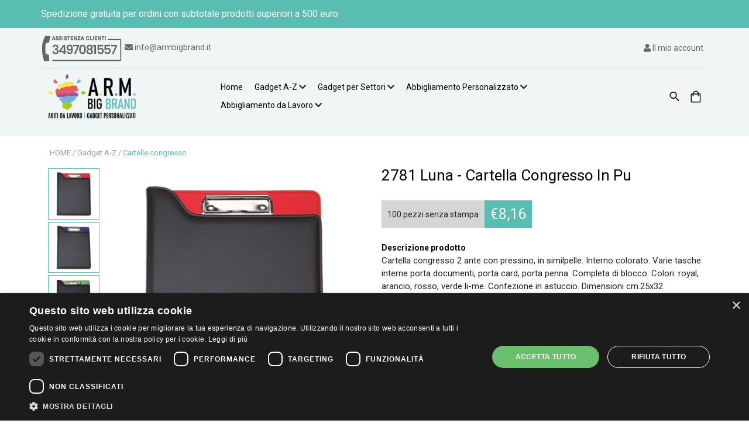

--- FILE ---
content_type: text/html; charset=UTF-8
request_url: https://www.armbigbrand.it/2781-luna-cartella-congresso-in-pu-2781-1
body_size: 33825
content:
<!DOCTYPE html>
<html  lang="it">

<head>
<script defer src="https://umami.interactiveanddesign.com/script.js" data-website-id="d5347205-3214-4a3a-a46b-5b20d16c24e2"></script>
<link rel="apple-touch-icon" sizes="180x180" href="/apple-touch-icon.png">
<link rel="icon" type="image/png" sizes="32x32" href="/favicon-32x32.png">
<link rel="icon" type="image/png" sizes="16x16" href="/favicon-16x16.png">
<link rel="manifest" href="/site.webmanifest">
<link rel="mask-icon" href="/safari-pinned-tab.svg" color="#5bbad5">
<meta name="msapplication-TileColor" content="#da532c">
<meta name="theme-color" content="#ffffff">

  <title>2781 Luna - Cartella Congresso In Pu</title>
  <link rel="canonical" href="https://www.armbigbrand.it/2781-luna-cartella-congresso-in-pu-2781-1" />
    
    
  

  
<meta name="keywords" content="Stampa,Gadget per Settori,Ufficio e Congressi,2781" />
<meta name="description" content="Cartella congresso 2 ante con pressino, in similpelle. Interno colorato. Varie tasche interne porta documenti, porta card, porta penna. Completa di blocco. Colori: royal, arancio, rosso, verde li-me. Confezione in astuccio. Dimensioni cm.25x32 Imballo: 20xcolore" />
<meta name="facebook-domain-verification" content="xgjhdardlddoejc92lv1ckz6wpj2zw" />
<meta property="og:title" content="2781 Luna - Cartella Congresso In Pu">
    <meta property="og:site_name" content="A.R.M. Big Brand">
    <meta property="og:url" content="https://www.armbigbrand.it/2781-luna-cartella-congresso-in-pu-2781-1">
    <meta property="og:description" content="Cartella congresso 2 ante con pressino, in similpelle. Interno colorato. Varie tasche interne porta documenti, porta card, porta penna. Completa di blocco. Colori: royal, arancio, rosso, verde li-me. Confezione in astuccio. Dimensioni cm.25x32 Imballo: 20xcolore">
    <meta property="twitter:title" content="2781 Luna - Cartella Congresso In Pu">
    <meta property="twitter:url" content="https://www.armbigbrand.it/2781-luna-cartella-congresso-in-pu-2781-1">
    <meta property="twitter:description" content="Cartella congresso 2 ante con pressino, in similpelle. Interno colorato. Varie tasche interne porta documenti, porta card, porta penna. Completa di blocco. Colori: royal, arancio, rosso, verde li-me. Confezione in astuccio. Dimensioni cm.25x32 Imballo: 20xcolore">

        <meta property="og:type" content="product">
        

      <meta property="og:image" content="https://www.armbigbrand.it/images/products/big/883/cartella-congresso-in-pu-2781-luna-rosso-1.webp">
    <meta name="twitter:image" content="https://www.armbigbrand.it/images/products/big/883/cartella-congresso-in-pu-2781-luna-rosso-1.webp" />


      <meta charset="UTF-8">
  <link rel="dns-prefetch preconnect" href="https://stats.g.doubleclick.net">
  <link rel="dns-prefetch preconnect" href="https://googleads.g.doubleclick.net">
  <link rel="dns-prefetch preconnect" href="https://www.googletagmanager.com">
  <link rel="dns-prefetch preconnect" href="https://www.google.it">
  <link rel="dns-prefetch preconnect" href="https://www.google.com">
  <link rel="dns-prefetch preconnect" href="https://connect.facebook.net">
  <link rel="dns-prefetch preconnect" href="https://www.googleadservices.com">
  <link rel="dns-prefetch preconnect" href="https://www.facebook.com">
  <link rel="dns-prefetch preconnect" href="https://fonts.googleapis.com">
  
  <link rel="preconnect" href="https://fonts.googleapis.com">
<link rel="preconnect" href="https://fonts.gstatic.com" crossorigin>
<link href="https://fonts.googleapis.com/css2?family=Roboto:wght@100;300;400;700&display=swap" rel="stylesheet">

  <link rel="stylesheet" href="https://www.armbigbrand.it/css/jquery.fancybox.min.css"  media="none" onload="if(media!='all')media='all'"  />

  <link href="https://cdn.jsdelivr.net/npm/bootstrap@5.2.2/dist/css/bootstrap.min.css" rel="stylesheet" integrity="sha384-Zenh87qX5JnK2Jl0vWa8Ck2rdkQ2Bzep5IDxbcnCeuOxjzrPF/et3URy9Bv1WTRi" crossorigin="anonymous">

  <link href="https://use.fontawesome.com/releases/v5.13.0/css/all.css"  rel='stylesheet' type='text/css' />



  


    <link rel="stylesheet" href="https://www.armbigbrand.it/js/OwlCarousel/dist/assets/owl.carousel.min.css" />

    <link rel="stylesheet" href="https://www.armbigbrand.it/css/tiny-slider.css">
<!--[if (lt IE 9)]><script src="https://cdnjs.cloudflare.com/ajax/libs/tiny-slider/2.9.4/min/tiny-slider.helper.ie8.js"></script><![endif]-->

      <link href="https://www.armbigbrand.it/css/style.css?v=1769993144"   rel="stylesheet" type='text/css' />

    <link rel="stylesheet" preload type="text/css" href="https://www.armbigbrand.it/js/tooltipster.bundle.min.css" />
  <link rel="stylesheet" preload type="text/css" href="https://www.armbigbrand.it/css/tooltiperstertheme/tooltipster-sideTip-light.min.css" />
  
  <link href="https://www.armbigbrand.it/css/product_details.css?t=1769993144" rel="stylesheet" type="text/css" />





<style type="text/css">
  a#CybotCookiebotDialogPoweredbyCybot,
  div#CybotCookiebotDialogPoweredByText {
    display: none;
  }

  #CookiebotWidget .CookiebotWidget-body .CookiebotWidget-main-logo {
    display: none; 
  }
</style>


  

<script>
function getCookie(cname) 
{
  let name = cname + "=";
  let ca = document.cookie.split(';');
  for(let i = 0; i < ca.length; i++) {
    let c = ca[i];
    while (c.charAt(0) == ' ') {
      c = c.substring(1);
    }
    if (c.indexOf(name) == 0) {
      return c.substring(name.length, c.length);
    }
  }
  return "";
}

function setCookie(cname, cvalue, exdays) 
{
  const d = new Date();
  d.setTime(d.getTime() + (exdays * 24 * 60 * 60 * 1000));
  let expires = "expires="+d.toUTCString();
  document.cookie = cname + "=" + cvalue + ";" + expires + ";path=/";
}

function set_nl_cookie()
{
    setCookie("nl-form_show",true,9999999);
   
}

function check_cookie_nl_show()
{
    let check = getCookie("nl-form_show");
  

    if(!check)
    {
      $("#newsletter_modal").modal('show');

      set_nl_cookie();
    }

    return check;
}





</script>

<script   src="https://www.armbigbrand.it/js/jquery.js"></script>
<script  id="jq_js"></script>


<script>
  $(function(){

    setTimeout(() => {
      check_cookie_nl_show();
    }, 10000);

  });
</script>

  <script type="text/javascript" src="https://www.armbigbrand.it/js/tooltipster.bundle.min.js"></script>
  

  <!--script src="https://www.armbigbrand.it/js/fancybox/jquery.fancybox.pack.js"></script-->
 
        <script src="https://cdn.jsdelivr.net/gh/fancyapps/fancybox@3.5.7/dist/jquery.fancybox.min.js"></script>
  
      <script src="https://www.armbigbrand.it/js/jqueryui/jquery-ui.min.js"></script>
    <!-- The jQuery UI widget factory, can be omitted if jQuery UI is already included -->
    <script src="https://www.armbigbrand.it/js/fileupload/jquery.ui.widget.js"></script>

    <!-- The Iframe Transport is required for browsers without support for XHR file uploads -->
    <script src="https://www.armbigbrand.it/js/fileupload/jquery.iframe-transport.js"></script>
    <!-- The basic File Upload plugin -->
    <script src="https://www.armbigbrand.it/js/fileupload/jquery.fileupload.js"></script>
  
  <script>
    var BASEURL = 'https://www.armbigbrand.it/';
    var deviceType = /iPad/.test(navigator.userAgent) ? "t" : /Mobile|iP(hone|od)|Android|BlackBerry|IEMobile|Silk/.test(navigator.userAgent) ? "m" : "d";
  </script>


<script type="text/javascript" charset="UTF-8" src="//cdn.cookie-script.com/s/f9dd91d056cb9bf5fee42ce88cfb2ea1.js"></script>


<script src="https://www.armbigbrand.it/js/tiny-slider.js"></script>

<script src="https://cdn.jsdelivr.net/npm/bootstrap@5.2.2/dist/js/bootstrap.bundle.min.js" integrity="sha384-OERcA2EqjJCMA+/3y+gxIOqMEjwtxJY7qPCqsdltbNJuaOe923+mo//f6V8Qbsw3" crossorigin="anonymous"></script>


    <script type="text/javascript">
    
    var t_qty_valide = 'Inserire delle quantità valide.';
    var t_alert_no_qty = 'Inserisci almeno un quantità in taglie e colori';
    var t_alert_min_multiple = 'Le quantità per ogni combinazione di taglia/colore devono essere maggiori di:{cell_multiples} pezzi e scaglioni di: {multiple} pezzi';
    var t_alert_min_multiple2 = 'Il quantitativo minimo di acquisto è {minimum} pezzi di cui {multiple} pz. minimo per taglie e colore';
    var t_area_di_stampa = 'Area di stampa';

    var current_module = 'product_details';
    var current_slug = '2781-luna-cartella-congresso-in-pu-2781-1';

    var lang_urls = {"it":{"slug":"2781-luna-cartella-congresso-in-pu-2781-1","url":"https:\/\/www.armbigbrand.it\/2781-luna-cartella-congresso-in-pu-2781-1"}};

    var current_currency_sym = '€';
    var current_currency_ex = 1;
    var current_currency_iso = 'EUR';

  var site_currs = {"EUR":{"id":1,"name":"Euro","key_name":"EUR","symbol":"\u20ac","exchange_rate":"1.0000","_default":1,"pos":0}};
   
      </script>

<script src="https://www.armbigbrand.it/js/main-min.js?v=5"></script>
  <meta name="viewport" content="width=device-width, initial-scale=1" />


  <script type="text/javascript">
(function() {
    window.sib = {
        equeue: [],
        client_key: "jsf5gf0njmls5fzbc1nl2rux"
    };
    /* OPTIONAL: email for identify request*/
    // window.sib.email_id = 'example@domain.com';
    window.sendinblue = {};
    for (var j = ['track', 'identify', 'trackLink', 'page'], i = 0; i < j.length; i++) {
    (function(k) {
        window.sendinblue[k] = function() {
            var arg = Array.prototype.slice.call(arguments);
            (window.sib[k] || function() {
                    var t = {};
                    t[k] = arg;
                    window.sib.equeue.push(t);
                })(arg[0], arg[1], arg[2], arg[3]);
            };
        })(j[i]);
    }
    var n = document.createElement("script"),
        i = document.getElementsByTagName("script")[0];
    n.type = "text/javascript", n.id = "sendinblue-js", n.async = !0, n.src = "https://sibautomation.com/sa.js?key=" + window.sib.client_key, i.parentNode.insertBefore(n, i), window.sendinblue.page();
})();
</script>


<!-- Google tag (gtag.js) -->
<script async src="https://www.googletagmanager.com/gtag/js?id=G-QTK3D987YH"></script>
<script>
  window.dataLayer = window.dataLayer || [];
  function gtag(){dataLayer.push(arguments);}
  gtag('js', new Date());

  gtag('config', 'G-QTK3D987YH');
</script>

<!-- Google Tag Manager -->
<script>(function(w,d,s,l,i){w[l]=w[l]||[];w[l].push({'gtm.start':
new Date().getTime(),event:'gtm.js'});var f=d.getElementsByTagName(s)[0],
j=d.createElement(s),dl=l!='dataLayer'?'&l='+l:'';j.async=true;j.src=
'https://www.googletagmanager.com/gtm.js?id='+i+dl;f.parentNode.insertBefore(j,f);
})(window,document,'script','dataLayer','GTM-WR9RSXM5');</script>
<!-- End Google Tag Manager -->

  <!-- Meta Pixel Code -->
  <script>
        ! function(f, b, e, v, n, t, s) {
            if (f.fbq) return;
            n = f.fbq = function() {
                n.callMethod ?
                    n.callMethod.apply(n, arguments) : n.queue.push(arguments)
            };
            if (!f._fbq) f._fbq = n;
            n.push = n;
            n.loaded = !0;
            n.version = '2.0';
            n.queue = [];
            t = b.createElement(e);
            t.async = !0;
            t.src = v;
            s = b.getElementsByTagName(e)[0];
            s.parentNode.insertBefore(t, s)
        }(window, document, 'script',
            'https://connect.facebook.net/en_US/fbevents.js');
        fbq('init', '3709041069308355');
        fbq('track', 'PageView');
    </script>
    <noscript><img height="1" width="1" style="display:none" src="https://www.facebook.com/tr?id=3709041069308355&ev=PageView&noscript=1" /></noscript>

</head>

<body id="product_details" class=" deskver log_" >

<!-- Google Tag Manager (noscript) -->
<noscript>
  <iframe src="https://www.googletagmanager.com/ns.html?id=GTM-WR9RSXM5" height="0" width="0" style="display:none;visibility:hidden"></iframe>
</noscript>
<!-- End Google Tag Manager (noscript) -->



    <header>
  <style>.VIpgJd-ZVi9od-l4eHX-hSRGPd
,iframe.skiptranslate
,#goog-gt-
{ display: none !important;} body{ top: 0 !important;} #google_translate_element
{ height: 28px; overflow: hidden; margin-top: 0px; width: 135px; display: inline-block; text-align: right; cursor: pointer;} .goog-te-combo
{ margin: 4px 0; border: none; border-radius: 5px; font-size: 13px; padding: 3px; outline: none;} @media (max-width:640px){ #google_translate_element { margin-bottom: 0px; font-size: 16px; width: 152px;} .goog-te-combo { font-size: 16px;}}
</style>







<script type="text/javascript">
function googleTranslateElementInit() {
new google.translate.TranslateElement({pageLanguage: 'it', includedLanguages : 'it,en'}, 'google_translate_element');
}
</script>

<script type="text/javascript" src="//translate.google.com/translate_a/element.js?cb=googleTranslateElementInit"></script>




<div class="top-bar text-center bg--primary">
  <div class="container d-block d-md-flex justify-content-between align-items-center px-0">
    <div>
    Spedizione gratuita per ordini con subtotale prodotti superiori a 500 euro
    </div>
    <div id="google_translate_element"></div>
  </div>
</div>
<div class="container top-sign-in">
  <div class="row align-items-center">
    <div class="col-md-6 top-info">
      <a href="tel:+393497081557"> <img src="https://www.armbigbrand.it/img/assistenza.png" alt="Assistenza"></a>

      
      <a class="mail-link" href="/cdn-cgi/l/email-protection#7910171f1639180b141b101e1b0b18171d57100d"><i class="fas fa-envelope"></i> <span class="__cf_email__" data-cfemail="3e575058517e5f4c535c57595c4c5f505a10574a">[email&#160;protected]</span></a>
    </div>
    <div class="col-md-6 text-end top-info">
      <a class="user-link  me-0 me-md-2" href="https://www.armbigbrand.it/login" class="text-primary">
        <i class="fas fa-user"></i>
        Il mio account
      </a>
              <!--a href="https://www.armbigbrand.it/ordini">Ordini in corso</a-->
      
    </div>
  </div>
</div>

<div class="container container-top">
  <div id="page-top" class="row align-items-center py-2">
    <div class="col-12 col-md-3 text-center text-md-start">
      <a id="site_logo" href="https://www.armbigbrand.it/" title="">
        <picture>
          <img width="150" height="75" alt="Abiti da lavoro | Gadget Personalizzati" class="img-fluid" src="https://www.armbigbrand.it/img/logo.png?v=2" />
        </picture>
      </a>
    </div>

    <div class="col-12 col-md-7">
     


  
    


<nav class="navbar position-static  navbar-expand-lg">
  <div  class="w-100"  id="navbarSupportedContent">
      <div class="nav d-flex  h-100 align-items-center main-nav-menu">
      <div class="nav-item text-center home-nav-item mega-menu-item d-none d-sm-block">
        <a href="https://www.armbigbrand.it/">
          Home
        </a>
      </div>

<div class=" dropdown position-static">
  <div class="nav-item text-center home-nav-item mega-menu-item " >
      <a class="menu-item" href="https://www.armbigbrand.it/gadget-a-z">Gadget A-Z</a>
      
        <i class="fas fa-chevron-down "></i>
          </div>
<div class="sub-cat dropdown-menu" >
  <div class="inner-sub-cat container ">
    <div class="row">
  <div class="sub-cat-item col-md-3 ">
      <a  class="sub-cat-link" href="https://www.armbigbrand.it/accendini-personalizzati">Accendini personalizzati</a>

      </div>

  <div class="sub-cat-item col-md-3 ">
      <a  class="sub-cat-link" href="https://www.armbigbrand.it/accessori-viaggio-personalizzati">Accessori da viaggio personalizzati</a>

      </div>

  <div class="sub-cat-item col-md-3 ">
      <a  class="sub-cat-link" href="https://www.armbigbrand.it/accessori-vino-cocktail-personalizzati">Accessori per vino e cocktail personalizzati</a>

      </div>

  <div class="sub-cat-item col-md-3 ">
      <a  class="sub-cat-link" href="https://www.armbigbrand.it/agende">Agende</a>

      </div>

  <div class="sub-cat-item col-md-3 ">
      <a  class="sub-cat-link" href="https://www.armbigbrand.it/antistress">Antistress</a>

      </div>

  <div class="sub-cat-item col-md-3 ">
      <a  class="sub-cat-link" href="https://www.armbigbrand.it/apribottiglie-personalizzati">Apribottiglie personalizzati</a>

      </div>

  <div class="sub-cat-item col-md-3 ">
      <a  class="sub-cat-link" href="https://www.armbigbrand.it/asciugamani-accappatoi-personalizzati">Asciugamani e accappatoi personalizzati</a>

      </div>

  <div class="sub-cat-item col-md-3 ">
      <a  class="sub-cat-link" href="https://www.armbigbrand.it/attrezzatura-lavoro">Attrezzatura da lavoro</a>

      </div>

  <div class="sub-cat-item col-md-3 ">
      <a  class="sub-cat-link" href="https://www.armbigbrand.it/balsamo-labbra-personalizzato">Balsami labbra personalizzati</a>

      </div>

  <div class="sub-cat-item col-md-3 ">
      <a  class="sub-cat-link" href="https://www.armbigbrand.it/bicchieri-personalizzati">Bicchieri Personalizzati</a>

      </div>

  <div class="sub-cat-item col-md-3 ">
      <a  class="sub-cat-link" href="https://www.armbigbrand.it/block-notes-e-quaderni">Block notes e Quaderni</a>

      </div>

  <div class="sub-cat-item col-md-3 ">
      <a  class="sub-cat-link" href="https://www.armbigbrand.it/borracce-personalizzate">Borracce Personalizzate</a>

      </div>

  <div class="sub-cat-item col-md-3 ">
      <a  class="sub-cat-link" href="https://www.armbigbrand.it/borsa-frigo-personalizzata">Borsa frigo personalizzata</a>

      </div>

  <div class="sub-cat-item col-md-3 ">
      <a  class="sub-cat-link" href="https://www.armbigbrand.it/borsoni-personalizzati">Borsoni personalizzati</a>

      </div>

  <div class="sub-cat-item col-md-3 ">
      <a  class="sub-cat-link" href="https://www.armbigbrand.it/borse-mare-personalizzate">Borse mare personalizzate</a>

      </div>

  <div class="sub-cat-item col-md-3 ">
      <a  class="sub-cat-link" href="https://www.armbigbrand.it/borse-valigie-personalizzate">Borse e valigie personalizzate</a>

      </div>

  <div class="sub-cat-item col-md-3 ">
      <a  class="sub-cat-link" href="https://www.armbigbrand.it/borse-portadocumenti">Borse portadocumenti</a>

      </div>

  <div class="sub-cat-item col-md-3 ">
      <a  class="sub-cat-link" href="https://www.armbigbrand.it/bracciali">Bracciali</a>

      </div>

  <div class="sub-cat-item col-md-3 ">
      <a  class="sub-cat-link" href="https://www.armbigbrand.it/braccialetti-personalizzati">Braccialetti personalizzati</a>

      </div>

  <div class="sub-cat-item col-md-3 ">
      <a  class="sub-cat-link" href="https://www.armbigbrand.it/buste-portadocumenti">Buste portadocumenti</a>

      </div>

  <div class="sub-cat-item col-md-3 ">
      <a  class="sub-cat-link" href="https://www.armbigbrand.it/calamite">Calamite</a>

      </div>

  <div class="sub-cat-item col-md-3 ">
      <a  class="sub-cat-link" href="https://www.armbigbrand.it/calcolatrici">Calcolatrici</a>

      </div>

  <div class="sub-cat-item col-md-3 ">
      <a  class="sub-cat-link" href="https://www.armbigbrand.it/calendari-personalizzati">Calendari</a>

      </div>

  <div class="sub-cat-item col-md-3 ">
      <a  class="sub-cat-link" href="https://www.armbigbrand.it/modellini-camion-personalizzati">Camion espositivo personalizzato</a>

      </div>

  <div class="sub-cat-item col-md-3 ">
      <a  class="sub-cat-link" href="https://www.armbigbrand.it/candele-incensi">Candele e Incensi</a>

      </div>

  <div class="sub-cat-item col-md-3 ">
      <a  class="sub-cat-link" href="https://www.armbigbrand.it/cappelli-personalizzati">Cappelli personalizzati</a>

      </div>

  <div class="sub-cat-item col-md-3 ">
      <a  class="sub-cat-link" href="https://www.armbigbrand.it/caramelle">Caramelle</a>

      </div>

  <div class="sub-cat-item col-md-3 ">
      <a  class="sub-cat-link" href="https://www.armbigbrand.it/caricatori-auto-personalizzati">Caricatori auto personalizzati</a>

      </div>

  <div class="sub-cat-item col-md-3 ">
      <a  class="sub-cat-link" href="https://www.armbigbrand.it/caricatori-wireless">Caricatori wireless</a>

      </div>

  <div class="sub-cat-item col-md-3 ">
      <a  class="sub-cat-link" href="https://www.armbigbrand.it/cartelle-congresso-personalizzate">Cartelle congresso</a>

      </div>

  <div class="sub-cat-item col-md-3 ">
      <a  class="sub-cat-link" href="https://www.armbigbrand.it/cavetti-usb">Cavetti usb</a>

      </div>

  <div class="sub-cat-item col-md-3 ">
      <a  class="sub-cat-link" href="https://www.armbigbrand.it/cinture">Cinture</a>

      </div>

  <div class="sub-cat-item col-md-3 ">
      <a  class="sub-cat-link" href="https://www.armbigbrand.it/ciondoli-auto">Ciondoli Auto</a>

      </div>

  <div class="sub-cat-item col-md-3 ">
      <a  class="sub-cat-link" href="https://www.armbigbrand.it/coltelli-multiuso">Coltelli multiuso</a>

      </div>

  <div class="sub-cat-item col-md-3 ">
      <a  class="sub-cat-link" href="https://www.armbigbrand.it/confezioni">Confezioni</a>

      </div>

  <div class="sub-cat-item col-md-3 ">
      <a  class="sub-cat-link" href="https://www.armbigbrand.it/coperte-personalizzate">Coperte personalizzate</a>

      </div>

  <div class="sub-cat-item col-md-3 ">
      <a  class="sub-cat-link" href="https://www.armbigbrand.it/coprivolante">Coprivolante</a>

      </div>

  <div class="sub-cat-item col-md-3 ">
      <a  class="sub-cat-link" href="https://www.armbigbrand.it/costumi-personalizzati">Costumi personalizzati</a>

      </div>

  <div class="sub-cat-item col-md-3 ">
      <a  class="sub-cat-link" href="https://www.armbigbrand.it/cuffie-e-auricolari">Cuffie e Auricolari</a>

      </div>

  <div class="sub-cat-item col-md-3 ">
      <a  class="sub-cat-link" href="https://www.armbigbrand.it/elastici-allenamento-personalizzati">Elastici fitness personalizzati</a>

      </div>

  <div class="sub-cat-item col-md-3 ">
      <a  class="sub-cat-link" href="https://www.armbigbrand.it/evidenziatori-personalizzati">Evidenziatori</a>

      </div>

  <div class="sub-cat-item col-md-3 ">
      <a  class="sub-cat-link" href="https://www.armbigbrand.it/etilometro">Etilometro</a>

      </div>

  <div class="sub-cat-item col-md-3 ">
      <a  class="sub-cat-link" href="https://www.armbigbrand.it/flaconi-cosmesi">Flaconi cosmesi</a>

      </div>

  <div class="sub-cat-item col-md-3 ">
      <a  class="sub-cat-link" href="https://www.armbigbrand.it/ganci-portaborsa">Ganci portaborsa</a>

      </div>

  <div class="sub-cat-item col-md-3 ">
      <a  class="sub-cat-link" href="https://www.armbigbrand.it/giochi-bambini">Giochi bambini</a>

      </div>

  <div class="sub-cat-item col-md-3 ">
      <a  class="sub-cat-link" href="https://www.armbigbrand.it/giochi-da-colorare">Giochi da colorare</a>

      </div>

  <div class="sub-cat-item col-md-3 ">
      <a  class="sub-cat-link" href="https://www.armbigbrand.it/giochi-da-tavolo">Giochi da tavolo</a>

      </div>

  <div class="sub-cat-item col-md-3 ">
      <a  class="sub-cat-link" href="https://www.armbigbrand.it/giochi-e-gonfiabili-personalizzati">Gonfiabili e giochi estivi personalizzati</a>

      </div>

  <div class="sub-cat-item col-md-3 ">
      <a  class="sub-cat-link" href="https://www.armbigbrand.it/guanti-personalizzati">Guanti personalizzati</a>

      </div>

  <div class="sub-cat-item col-md-3 ">
      <a  class="sub-cat-link" href="https://www.armbigbrand.it/hub-usb">Hub usb</a>

      </div>

  <div class="sub-cat-item col-md-3 ">
      <a  class="sub-cat-link" href="https://www.armbigbrand.it/infradito-personalizzati">Infradito personalizzati</a>

      </div>

  <div class="sub-cat-item col-md-3 ">
      <a  class="sub-cat-link" href="https://www.armbigbrand.it/k-way-e-poncho-personalizzati">K-way e Poncho personalizzati</a>

      </div>

  <div class="sub-cat-item col-md-3 ">
      <a  class="sub-cat-link" href="https://www.armbigbrand.it/lanyard-personalizzati">Lanyard Personalizzati</a>

      </div>

  <div class="sub-cat-item col-md-3 ">
      <a  class="sub-cat-link" href="https://www.armbigbrand.it/lampade">Lampade</a>

      </div>

  <div class="sub-cat-item col-md-3 ">
      <a  class="sub-cat-link" href="https://www.armbigbrand.it/lenti-dingrandimento">Lenti d'ingrandimento</a>

      </div>

  <div class="sub-cat-item col-md-3 ">
      <a  class="sub-cat-link" href="https://www.armbigbrand.it/marsupi-personalizzati">Marsupi personalizzati</a>

      </div>

  <div class="sub-cat-item col-md-3 ">
      <a  class="sub-cat-link" href="https://www.armbigbrand.it/marsupi-portacellulare-personalizzati">Marsupi sportivi porta cellulare personalizzati</a>

      </div>

  <div class="sub-cat-item col-md-3 ">
      <a  class="sub-cat-link" href="https://www.armbigbrand.it/maschera-occhi">Maschera occhi</a>

      </div>

  <div class="sub-cat-item col-md-3 ">
      <a  class="sub-cat-link" href="https://www.armbigbrand.it/matite-personalizzate">Matite</a>

      </div>

  <div class="sub-cat-item col-md-3 ">
      <a  class="sub-cat-link" href="https://www.armbigbrand.it/matite-falegname">Matite falegname</a>

      </div>

  <div class="sub-cat-item col-md-3 ">
      <a  class="sub-cat-link" href="https://www.armbigbrand.it/mouse">Mouse</a>

      </div>

  <div class="sub-cat-item col-md-3 ">
      <a  class="sub-cat-link" href="https://www.armbigbrand.it/natale">Natale</a>

      </div>

  <div class="sub-cat-item col-md-3 ">
      <a  class="sub-cat-link" href="https://www.armbigbrand.it/occhiali-sole-personalizzati">Occhiali da sole personalizzati</a>

      </div>

  <div class="sub-cat-item col-md-3 ">
      <a  class="sub-cat-link" href="https://www.armbigbrand.it/ombrelli-personalizzati">Ombrelli personalizzati</a>

      </div>

  <div class="sub-cat-item col-md-3 ">
      <a  class="sub-cat-link" href="https://www.armbigbrand.it/ombrelloni-personalizzati">Ombrelloni personalizzati</a>

      </div>

  <div class="sub-cat-item col-md-3 ">
      <a  class="sub-cat-link" href="https://www.armbigbrand.it/orologi">Orologi</a>

      </div>

  <div class="sub-cat-item col-md-3 ">
      <a  class="sub-cat-link" href="https://www.armbigbrand.it/pad-mouse">Pad mouse</a>

      </div>

  <div class="sub-cat-item col-md-3 ">
      <a  class="sub-cat-link" href="https://www.armbigbrand.it/palloni-personalizzati">Palloni personalizzati</a>

      </div>

  <div class="sub-cat-item col-md-3 ">
      <a  class="sub-cat-link" href="https://www.armbigbrand.it/panni-microfibra">Panni Microfibra</a>

      </div>

  <div class="sub-cat-item col-md-3 ">
      <a  class="sub-cat-link" href="https://www.armbigbrand.it/pantofole-personalizzate">Pantofole personalizzate</a>

      </div>

  <div class="sub-cat-item col-md-3 ">
      <a  class="sub-cat-link" href="https://www.armbigbrand.it/parasole-personalizzati">Parasole auto personalizzati</a>

      </div>

  <div class="sub-cat-item col-md-3 ">
      <a  class="sub-cat-link" href="https://www.armbigbrand.it/pen-drive">Pen drive</a>

      </div>

  <div class="sub-cat-item col-md-3 ">
      <a  class="sub-cat-link" href="https://www.armbigbrand.it/penne-personalizzate">Penne</a>

      </div>

  <div class="sub-cat-item col-md-3 ">
      <a  class="sub-cat-link" href="https://www.armbigbrand.it/penne-speciali">Penne speciali</a>

      </div>

  <div class="sub-cat-item col-md-3 ">
      <a  class="sub-cat-link" href="https://www.armbigbrand.it/planning-1">Planning</a>

      </div>

  <div class="sub-cat-item col-md-3 ">
      <a  class="sub-cat-link" href="https://www.armbigbrand.it/polsini-e-fasce-personalizzati">Polsini e Fasce personalizzati</a>

      </div>

  <div class="sub-cat-item col-md-3 ">
      <a  class="sub-cat-link" href="https://www.armbigbrand.it/porta-blocco">Porta blocco</a>

      </div>

  <div class="sub-cat-item col-md-3 ">
      <a  class="sub-cat-link" href="https://www.armbigbrand.it/porta-libretti-e-documenti-personalizzati">Porta libretti e documenti auto personalizzati</a>

      </div>

  <div class="sub-cat-item col-md-3 ">
      <a  class="sub-cat-link" href="https://www.armbigbrand.it/porta-pranzo-personalizzati">Porta pranzo personalizzati</a>

      </div>

  <div class="sub-cat-item col-md-3 ">
      <a  class="sub-cat-link" href="https://www.armbigbrand.it/portacellulare-auto-personalizzato">Portacellulare auto personalizzato</a>

      </div>

  <div class="sub-cat-item col-md-3 ">
      <a  class="sub-cat-link" href="https://www.armbigbrand.it/portacellulare-waterproof-personalizzato">Portacellulare waterproof personalizzato</a>

      </div>

  <div class="sub-cat-item col-md-3 ">
      <a  class="sub-cat-link" href="https://www.armbigbrand.it/portachiavi-personalizzati">Portachiavi</a>

      </div>

  <div class="sub-cat-item col-md-3 ">
      <a  class="sub-cat-link" href="https://www.armbigbrand.it/portadocumenti-da-viaggio-personalizzati">Portadocumenti da viaggio personalizzati</a>

      </div>

  <div class="sub-cat-item col-md-3 ">
      <a  class="sub-cat-link" href="https://www.armbigbrand.it/portafogli-e-portacarte">Portafogli e Portacarte</a>

      </div>

  <div class="sub-cat-item col-md-3 ">
      <a  class="sub-cat-link" href="https://www.armbigbrand.it/portafoglietti-e-post-it-1">Portafoglietti e Post-it</a>

      </div>

  <div class="sub-cat-item col-md-3 ">
      <a  class="sub-cat-link" href="https://www.armbigbrand.it/portamonete">Portamonete</a>

      </div>

  <div class="sub-cat-item col-md-3 ">
      <a  class="sub-cat-link" href="https://www.armbigbrand.it/portapenne">Portapenne</a>

      </div>

  <div class="sub-cat-item col-md-3 ">
      <a  class="sub-cat-link" href="https://www.armbigbrand.it/portapastelli">Portapastelli</a>

      </div>

  <div class="sub-cat-item col-md-3 ">
      <a  class="sub-cat-link" href="https://www.armbigbrand.it/portapillole-personalizzati">Portapillole personalizzati</a>

      </div>

  <div class="sub-cat-item col-md-3 ">
      <a  class="sub-cat-link" href="https://www.armbigbrand.it/portatarga-personalizzati">Portatarga personalizzati</a>

      </div>

  <div class="sub-cat-item col-md-3 ">
      <a  class="sub-cat-link" href="https://www.armbigbrand.it/portatessere-e-ricette-personalizzati">Portatessere e ricette personalizzati</a>

      </div>

  <div class="sub-cat-item col-md-3 ">
      <a  class="sub-cat-link" href="https://www.armbigbrand.it/posacenere-personalizzati">Posacenere Personalizzati</a>

      </div>

  <div class="sub-cat-item col-md-3 ">
      <a  class="sub-cat-link" href="https://www.armbigbrand.it/powerbank-caricabatterie">Powerbank e Caricabatterie</a>

      </div>

  <div class="sub-cat-item col-md-3 ">
      <a  class="sub-cat-link" href="https://www.armbigbrand.it/profumatori">Profumatori</a>

      </div>

  <div class="sub-cat-item col-md-3 ">
      <a  class="sub-cat-link" href="https://www.armbigbrand.it/purificatori-aria">Purificatori aria</a>

      </div>

  <div class="sub-cat-item col-md-3 ">
      <a  class="sub-cat-link" href="https://www.armbigbrand.it/rulline-metriche-e-metri">Rulline metriche e Metri</a>

      </div>

  <div class="sub-cat-item col-md-3 ">
      <a  class="sub-cat-link" href="https://www.armbigbrand.it/sacche">Sacche</a>

      </div>

  <div class="sub-cat-item col-md-3 ">
      <a  class="sub-cat-link" href="https://www.armbigbrand.it/salvadanai">Salvadanai</a>

      </div>

  <div class="sub-cat-item col-md-3 ">
      <a  class="sub-cat-link" href="https://www.armbigbrand.it/sciarpe-personalizzate">Sciarpe personalizzate</a>

      </div>

  <div class="sub-cat-item col-md-3 ">
      <a  class="sub-cat-link" href="https://www.armbigbrand.it/scaldacollo-personalizzati">Scaldacollo personalizzati</a>

      </div>

  <div class="sub-cat-item col-md-3 ">
      <a  class="sub-cat-link" href="https://www.armbigbrand.it/scrittura-bambini">Scrittura bambini</a>

      </div>

  <div class="sub-cat-item col-md-3 ">
      <a  class="sub-cat-link" href="https://www.armbigbrand.it/set-colori-e-pastelli">Set colori e pastelli</a>

      </div>

  <div class="sub-cat-item col-md-3 ">
      <a  class="sub-cat-link" href="https://www.armbigbrand.it/set-manicure-personalizzati">Set manicure personalizzati</a>

      </div>

  <div class="sub-cat-item col-md-3 ">
      <a  class="sub-cat-link" href="https://www.armbigbrand.it/shopper-personalizzate">Shopper personalizzate</a>

            <div style="display:none;">
      
          <a class="sub-cat2-link"  href="https://www.armbigbrand.it/shopper-juta-personalizzate">
            Shopper juta personalizzate          </a>  

  
          <a class="sub-cat2-link"  href="https://www.armbigbrand.it/shopper-poliestere-personalizzate">
            Shopper poliestere personalizzate          </a>  

  
          <a class="sub-cat2-link"  href="https://www.armbigbrand.it/shopper-rpet-personalizzate">
            Shopper RPET personalizzate          </a>  

  
          <a class="sub-cat2-link"  href="https://www.armbigbrand.it/shopper-tnt-personalizzate">
            Shopper TNT personalizzate          </a>  

  
          <a class="sub-cat2-link"  href="https://www.armbigbrand.it/shopper-carta-personalizzate">
            Shopper carta personalizzate          </a>  

  
          <a class="sub-cat2-link"  href="https://www.armbigbrand.it/shopper-in-polipropilene-personalizzate">
            Shopper in polipropilene personalizzate          </a>  

  
          <a class="sub-cat2-link"  href="https://www.armbigbrand.it/shopper-cotone-personalizzate">
            Shopper cotone personalizzate          </a>  

        </div>     
  </div>

  <div class="sub-cat-item col-md-3 ">
      <a  class="sub-cat-link" href="https://www.armbigbrand.it/speaker-bluetooth">Speaker bluetooth</a>

      </div>

  <div class="sub-cat-item col-md-3 ">
      <a  class="sub-cat-link" href="https://www.armbigbrand.it/spazzole-personalizzate">Spazzole personalizzate</a>

      </div>

  <div class="sub-cat-item col-md-3 ">
      <a  class="sub-cat-link" href="https://www.armbigbrand.it/spazzolini">Spazzolini</a>

      </div>

  <div class="sub-cat-item col-md-3 ">
      <a  class="sub-cat-link" href="https://www.armbigbrand.it/spazzolini-personalizzati">Spazzolini personalizzati</a>

      </div>

  <div class="sub-cat-item col-md-3 ">
      <a  class="sub-cat-link" href="https://www.armbigbrand.it/spillatrici-fermacarte">Spillatrici e Fermacarte</a>

      </div>

  <div class="sub-cat-item col-md-3 ">
      <a  class="sub-cat-link" href="https://www.armbigbrand.it/specchietti-personalizzati">Specchietti personalizzati</a>

      </div>

  <div class="sub-cat-item col-md-3 ">
      <a  class="sub-cat-link" href="https://www.armbigbrand.it/stazione-meteorologica">Stazione meteorologica</a>

      </div>

  <div class="sub-cat-item col-md-3 ">
      <a  class="sub-cat-link" href="https://www.armbigbrand.it/supporti-cellulare">Supporti cellulare</a>

      </div>

  <div class="sub-cat-item col-md-3 ">
      <a  class="sub-cat-link" href="https://www.armbigbrand.it/supporto-schiena-personalizzati">Supporto schiena personalizzati</a>

      </div>

  <div class="sub-cat-item col-md-3 ">
      <a  class="sub-cat-link" href="https://www.armbigbrand.it/taglia-cintura">Taglia cintura</a>

      </div>

  <div class="sub-cat-item col-md-3 ">
      <a  class="sub-cat-link" href="https://www.armbigbrand.it/taglia-pizza-personalizzati">Taglia pizza personalizzati</a>

      </div>

  <div class="sub-cat-item col-md-3 ">
      <a  class="sub-cat-link" href="https://www.armbigbrand.it/taglierini">Taglierini</a>

      </div>

  <div class="sub-cat-item col-md-3 ">
      <a  class="sub-cat-link" href="https://www.armbigbrand.it/tappetini-allenamento-personalizzati">Tappetini allenamento personalizzati</a>

      </div>

  <div class="sub-cat-item col-md-3 ">
      <a  class="sub-cat-link" href="https://www.armbigbrand.it/tazze-personalizzate">Tazze Personalizzate</a>

      </div>

  <div class="sub-cat-item col-md-3 ">
      <a  class="sub-cat-link" href="https://www.armbigbrand.it/teli-mare-e-pareo-personalizzati">Teli mare e pareo personalizzati</a>

      </div>

  <div class="sub-cat-item col-md-3 ">
      <a  class="sub-cat-link" href="https://www.armbigbrand.it/teli-palestra-personalizzati">Teli palestra personalizzati</a>

      </div>

  <div class="sub-cat-item col-md-3 ">
      <a  class="sub-cat-link" href="https://www.armbigbrand.it/torce-personalizzate">Torce Personalizzate</a>

      </div>

  <div class="sub-cat-item col-md-3 ">
      <a  class="sub-cat-link" href="https://www.armbigbrand.it/tovagliato-personalizzato">Tovagliato personalizzato</a>

      </div>

  <div class="sub-cat-item col-md-3 ">
      <a  class="sub-cat-link" href="https://www.armbigbrand.it/trofei-celebrazioni">Trofei e Celebrazioni</a>

      </div>

  <div class="sub-cat-item col-md-3 ">
      <a  class="sub-cat-link" href="https://www.armbigbrand.it/trousse-pochette-personalizzate">Trousse e Pochette personalizzate</a>

      </div>

  <div class="sub-cat-item col-md-3 ">
      <a  class="sub-cat-link" href="https://www.armbigbrand.it/valigetta-medicinali-personalizzata">Valigetta medicinali personalizzata</a>

      </div>

  <div class="sub-cat-item col-md-3 ">
      <a  class="sub-cat-link" href="https://www.armbigbrand.it/ventagli-personalizzati">Ventagli personalizzati</a>

      </div>

  <div class="sub-cat-item col-md-3 ">
      <a  class="sub-cat-link" href="https://www.armbigbrand.it/vuota-tasche">Vuota tasche</a>

      </div>

  <div class="sub-cat-item col-md-3 ">
      <a  class="sub-cat-link" href="https://www.armbigbrand.it/zaini-personalizzati">Zaini Personalizzati</a>

      </div>

  <div class="sub-cat-item col-md-3 ">
      <a  class="sub-cat-link" href="https://www.armbigbrand.it/zaini-portacomputer">Zaini portacomputer</a>

      </div>

  <div class="sub-cat-item col-md-3 ">
      <a  class="sub-cat-link" href="https://www.armbigbrand.it/zainetti-colorati">Zainetti colorati</a>

      </div>

    </div>  
</div>  
</div>

</div>
  <div class=" dropdown position-static">
  <div class="nav-item text-center home-nav-item mega-menu-item " >
      <a class="menu-item" href="https://www.armbigbrand.it/gadget-promozionali-personalizzati">Gadget per Settori</a>
      
        <i class="fas fa-chevron-down "></i>
          </div>
<div class="sub-cat dropdown-menu" >
  <div class="inner-sub-cat container ">
    <div class="row">
  <div class="sub-cat-item col-md-3 ">
      <a  class="sub-cat-link" href="https://www.armbigbrand.it/agenzia-assicurativa">Agenzia assicurativa</a>

      </div>

  <div class="sub-cat-item col-md-3 ">
      <a  class="sub-cat-link" href="https://www.armbigbrand.it/agenzia-immobiliare">Agenzia immobiliare</a>

      </div>

  <div class="sub-cat-item col-md-3 ">
      <a  class="sub-cat-link" href="https://www.armbigbrand.it/agenzia-viaggi">Agenzia viaggi</a>

      </div>

  <div class="sub-cat-item col-md-3 ">
      <a  class="sub-cat-link" href="https://www.armbigbrand.it/amici-a-quattro-zampe">Amici a quattro zampe</a>

      </div>

  <div class="sub-cat-item col-md-3 ">
      <a  class="sub-cat-link" href="https://www.armbigbrand.it/articoli-da-festa-personalizzati">Articoli da Festa personalizzati</a>

      </div>

  <div class="sub-cat-item col-md-3 ">
      <a  class="sub-cat-link" href="https://www.armbigbrand.it/auto-e-concessionarie">Automotive</a>

      </div>

  <div class="sub-cat-item col-md-3 ">
      <a  class="sub-cat-link" href="https://www.armbigbrand.it/bambini-1">Bambini</a>

      </div>

  <div class="sub-cat-item col-md-3 ">
      <a  class="sub-cat-link" href="https://www.armbigbrand.it/bricolage">Bricolage</a>

      </div>

  <div class="sub-cat-item col-md-3 ">
      <a  class="sub-cat-link" href="https://www.armbigbrand.it/casa-lifestyle">Casa & Lifestyle</a>

      </div>

  <div class="sub-cat-item col-md-3 ">
      <a  class="sub-cat-link" href="https://www.armbigbrand.it/estate-tempo-libero">Estate & Tempo libero</a>

      </div>

  <div class="sub-cat-item col-md-3 ">
      <a  class="sub-cat-link" href="https://www.armbigbrand.it/eventi-e-fiere">Eventi e fiere</a>

      </div>

  <div class="sub-cat-item col-md-3 ">
      <a  class="sub-cat-link" href="https://www.armbigbrand.it/hair-beauty">Hair & Beauty</a>

      </div>

  <div class="sub-cat-item col-md-3 ">
      <a  class="sub-cat-link" href="https://www.armbigbrand.it/hotel">Hotel</a>

      </div>

  <div class="sub-cat-item col-md-3 ">
      <a  class="sub-cat-link" href="https://www.armbigbrand.it/locali-e-wine-bar">Locali e wine bar</a>

      </div>

  <div class="sub-cat-item col-md-3 ">
      <a  class="sub-cat-link" href="https://www.armbigbrand.it/medici-e-farmacia">Medici e farmacia</a>

      </div>

  <div class="sub-cat-item col-md-3 ">
      <a  class="sub-cat-link" href="https://www.armbigbrand.it/gadget-personalizzati-animali-domestici">Articoli per animali domestici</a>

      </div>

  <div class="sub-cat-item col-md-3 ">
      <a  class="sub-cat-link" href="https://www.armbigbrand.it/cibo-e-bevande-personalizzati">Cibo e Bevande</a>

            <div style="display:none;">
      
          <a class="sub-cat2-link"  href="https://www.armbigbrand.it/articoli-da-cucina-personalizzati">
            Articoli da cucina personalizzati          </a>  

        </div>     
  </div>

  <div class="sub-cat-item col-md-3 ">
      <a  class="sub-cat-link" href="https://www.armbigbrand.it/cosmetici-personalizzati">Cosmetici personalizzati</a>

      </div>

  <div class="sub-cat-item col-md-3 ">
      <a  class="sub-cat-link" href="https://www.armbigbrand.it/gadget-ecologici-personalizzati">Eco friendly</a>

            <div style="display:none;">
      
          <a class="sub-cat2-link"  href="https://www.armbigbrand.it/block-notes-eco-personalizzati">
            Block notes ecologici personalizzati          </a>  

  
          <a class="sub-cat2-link"  href="https://www.armbigbrand.it/cartelle-congresso-eco-personalizzate">
            Cartelle congresso ecologiche personalizzate          </a>  

  
          <a class="sub-cat2-link"  href="https://www.armbigbrand.it/gadget-ecologici-piantabili-personalizzati">
            Gadget ecologici piantabili personalizzati          </a>  

  
          <a class="sub-cat2-link"  href="https://www.armbigbrand.it/eco-hitech-personalizzati">
            Gadget tecnologici ecologici personalizzati          </a>  

  
          <a class="sub-cat2-link"  href="https://www.armbigbrand.it/articoli-regalo-eco-personalizzati">
            Oggettistica ecologica e regali aziendali eco          </a>  

  
          <a class="sub-cat2-link"  href="https://www.armbigbrand.it/penne-matite-eco-personalizzate">
            Penne e matite ecologiche personalizzate          </a>  

  
          <a class="sub-cat2-link"  href="https://www.armbigbrand.it/planning">
            Planning          </a>  

  
          <a class="sub-cat2-link"  href="https://www.armbigbrand.it/post-it-ecologici-portafoglietti-personalizzati">
            Post-it ecologici e portafoglietti personalizzati          </a>  

  
          <a class="sub-cat2-link"  href="https://www.armbigbrand.it/sacche-eco-personalizzate">
            Sacche e zaini ecologici personalizzati          </a>  

  
          <a class="sub-cat2-link"  href="https://www.armbigbrand.it/shopper-eco-personalizzate">
            Shopper e Borse Eco          </a>  

  
          <a class="sub-cat2-link"  href="https://www.armbigbrand.it/tazze-borracce-eco-personalizzate">
            Tazze, borracce e thermos ecologici personalizzati          </a>  

        </div>     
  </div>

  <div class="sub-cat-item col-md-3 ">
      <a  class="sub-cat-link" href="https://www.armbigbrand.it/gadget-estate-viaggi-personalizzati">Gadget Estate e Viaggi Personalizzati</a>

      </div>

  <div class="sub-cat-item col-md-3 ">
      <a  class="sub-cat-link" href="https://www.armbigbrand.it/benessere-salute-personalizzati">Benessere e Salute</a>

            <div style="display:none;">
      
          <a class="sub-cat2-link"  href="https://www.armbigbrand.it/gel-igienizzanti-personalizzati">
            Gel igienizzanti personalizzati          </a>  

  
          <a class="sub-cat2-link"  href="https://www.armbigbrand.it/penne-farmacia-personalizzate">
            Penne per farmacia personalizzate          </a>  

        </div>     
  </div>

  <div class="sub-cat-item col-md-3 ">
      <a  class="sub-cat-link" href="https://www.armbigbrand.it/fitness-sport">Sport e Fitness</a>

      </div>

  <div class="sub-cat-item col-md-3 ">
      <a  class="sub-cat-link" href="https://www.armbigbrand.it/freddo-e-pioggia">Freddo e Pioggia</a>

      </div>

  <div class="sub-cat-item col-md-3 ">
      <a  class="sub-cat-link" href="https://www.armbigbrand.it/giochi-da-tavolo-e-per-bambini">Giochi da tavolo e per bambini</a>

      </div>

  <div class="sub-cat-item col-md-3 ">
      <a  class="sub-cat-link" href="https://www.armbigbrand.it/hi-tech">Hi-tech</a>

            <div style="display:none;">
      
          <a class="sub-cat2-link"  href="https://www.armbigbrand.it/fotografia">
            Fotografia          </a>  

        </div>     
  </div>

  <div class="sub-cat-item col-md-3 ">
      <a  class="sub-cat-link" href="https://www.armbigbrand.it/linea-premium">Linea Premium</a>

            <div style="display:none;">
      
          <a class="sub-cat2-link"  href="https://www.armbigbrand.it/bruin-bear">
            Bruin Bear          </a>  

  
          <a class="sub-cat2-link"  href="https://www.armbigbrand.it/parker">
            Parker          </a>  

  
          <a class="sub-cat2-link"  href="https://www.armbigbrand.it/pierre-cardin">
            Pierre Cardin          </a>  

  
          <a class="sub-cat2-link"  href="https://www.armbigbrand.it/pierre-delone">
            Pierre Delone          </a>  

        </div>     
  </div>

  <div class="sub-cat-item col-md-3 ">
      <a  class="sub-cat-link" href="https://www.armbigbrand.it/oggettistica-portachiavi-calamite">Oggettistica, Gadget e Regali</a>

      </div>

  <div class="sub-cat-item col-md-3 ">
      <a  class="sub-cat-link" href="https://www.armbigbrand.it/outlet">Outlet</a>

      </div>

  <div class="sub-cat-item col-md-3 ">
      <a  class="sub-cat-link" href="https://www.armbigbrand.it/scuola">Scuola</a>

      </div>

  <div class="sub-cat-item col-md-3 ">
      <a  class="sub-cat-link" href="https://www.armbigbrand.it/ufficio">Ufficio e Congressi</a>

      </div>

  <div class="sub-cat-item col-md-3 ">
      <a  class="sub-cat-link" href="https://www.armbigbrand.it/utensili-personalizzati"> Utensili da Lavoro Personalizzati</a>

      </div>

  <div class="sub-cat-item col-md-3 ">
      <a  class="sub-cat-link" href="https://www.armbigbrand.it/zaini-e-shopper">Zaini e Shopper</a>

      </div>

    </div>  
</div>  
</div>

</div>
  <div class=" dropdown position-static">
  <div class="nav-item text-center home-nav-item mega-menu-item " >
      <a class="menu-item" href="https://www.armbigbrand.it/abbigliamento-personalizzato">Abbigliamento Personalizzato</a>
      
        <i class="fas fa-chevron-down "></i>
          </div>
<div class="sub-cat dropdown-menu" >
  <div class="inner-sub-cat container ">
    <div class="row">
  <div class="sub-cat-item col-md-3 ">
      <a  class="sub-cat-link" href="https://www.armbigbrand.it/tshirt-personalizzate">T-shirt Personalizzate</a>

      </div>

  <div class="sub-cat-item col-md-3 ">
      <a  class="sub-cat-link" href="https://www.armbigbrand.it/polo-personalizzate">Polo Personalizzate</a>

      </div>

  <div class="sub-cat-item col-md-3 ">
      <a  class="sub-cat-link" href="https://www.armbigbrand.it/camicie-personalizzate">Camicie Personalizzate</a>

      </div>

  <div class="sub-cat-item col-md-3 ">
      <a  class="sub-cat-link" href="https://www.armbigbrand.it/felpe-personalizzate">Felpe Personalizzate</a>

      </div>

  <div class="sub-cat-item col-md-3 ">
      <a  class="sub-cat-link" href="https://www.armbigbrand.it/pile-personalizzati">Pile Personalizzati</a>

      </div>

  <div class="sub-cat-item col-md-3 ">
      <a  class="sub-cat-link" href="https://www.armbigbrand.it/pantaloni-personalizzati">Pantaloni Personalizzati</a>

            <div style="display:none;">
      
          <a class="sub-cat2-link"  href="https://www.armbigbrand.it/bermuda-personalizzati">
            Bermuda Personalizzati          </a>  

  
          <a class="sub-cat2-link"  href="https://www.armbigbrand.it/pantaloni-felpati-personalizzati">
            Pantaloni Felpati Personalizzati          </a>  

        </div>     
  </div>

  <div class="sub-cat-item col-md-3 ">
      <a  class="sub-cat-link" href="https://www.armbigbrand.it/giacche-personalizzate">Giacche Personalizzate</a>

      </div>

  <div class="sub-cat-item col-md-3 ">
      <a  class="sub-cat-link" href="https://www.armbigbrand.it/gilet-personalizzati">Gilet personalizzati</a>

      </div>

  <div class="sub-cat-item col-md-3 ">
      <a  class="sub-cat-link" href="https://www.armbigbrand.it/giubbotti-parka-personalizzati">Giubbotti e Parka Personalizzati</a>

      </div>

  <div class="sub-cat-item col-md-3 ">
      <a  class="sub-cat-link" href="https://www.armbigbrand.it/antipioggia-personalizzati">Abbigliamento Antipioggia Personalizzato</a>

      </div>

  <div class="sub-cat-item col-md-3 ">
      <a  class="sub-cat-link" href="https://www.armbigbrand.it/vestiti-personalizzati">Vestiti Personalizzati</a>

      </div>

  <div class="sub-cat-item col-md-3 ">
      <a  class="sub-cat-link" href="https://www.armbigbrand.it/abbigliamento-sportivo">Abbigliamento sportivo</a>

            <div style="display:none;">
      
          <a class="sub-cat2-link"  href="https://www.armbigbrand.it/accessori-calzature-sportivi">
            Accessori e Calzature Sportive          </a>  

  
          <a class="sub-cat2-link"  href="https://www.armbigbrand.it/completini-sportivi">
            Completini sportivi          </a>  

  
          <a class="sub-cat2-link"  href="https://www.armbigbrand.it/giubbotti-gilet-sportivi">
            Giubbotti/Gilet sportivi          </a>  

  
          <a class="sub-cat2-link"  href="https://www.armbigbrand.it/pantaloncini-sportivi">
            Pantaloni/Pantaloncini sportivi          </a>  

  
          <a class="sub-cat2-link"  href="https://www.armbigbrand.it/t-shirt-polo-felpe-sportive">
            T-shirt, Polo e Felpe Sportive          </a>  

  
          <a class="sub-cat2-link"  href="https://www.armbigbrand.it/tute-personalizzate">
            Tute          </a>  

        </div>     
  </div>

    </div>  
</div>  
</div>

</div>
  <div class=" dropdown position-static">
  <div class="nav-item text-center home-nav-item mega-menu-item " >
      <a class="menu-item" href="https://www.armbigbrand.it/abbigliamento-da-lavoro-personalizzato">Abbigliamento da Lavoro</a>
      
        <i class="fas fa-chevron-down "></i>
          </div>
<div class="sub-cat dropdown-menu" >
  <div class="inner-sub-cat container ">
    <div class="row">
  <div class="sub-cat-item col-md-3 ">
      <a  class="sub-cat-link" href="https://www.armbigbrand.it/scuola-1">Scuola</a>

            <div style="display:none;">
      
          <a class="sub-cat2-link"  href="https://www.armbigbrand.it/grembiuli-1">
            Grembiuli          </a>  

        </div>     
  </div>

  <div class="sub-cat-item col-md-3 ">
      <a  class="sub-cat-link" href="https://www.armbigbrand.it/settore-alimentare">Settore Alimentare</a>

            <div style="display:none;">
      
          <a class="sub-cat2-link"  href="https://www.armbigbrand.it/cappelli-settore-alimentare">
            Cappelli Settore Alimentare          </a>  

  
          <a class="sub-cat2-link"  href="https://www.armbigbrand.it/grembiuli-settore-alimentare">
            Grembiuli Settore Alimentare          </a>  

        </div>     
  </div>

  <div class="sub-cat-item col-md-3 ">
      <a  class="sub-cat-link" href="https://www.armbigbrand.it/abbigliamento-da-lavoro-alta-visibilita-personalizzato">Alta visibilità</a>

            <div style="display:none;">
      
          <a class="sub-cat2-link"  href="https://www.armbigbrand.it/t-shirt-alta-visibilita-personalizzate">
            T-shirt alta visibilità          </a>  

  
          <a class="sub-cat2-link"  href="https://www.armbigbrand.it/polo-alta-visibilita-personalizzate">
            Polo alta visibilità          </a>  

  
          <a class="sub-cat2-link"  href="https://www.armbigbrand.it/felpe-alta-visibilita-personalizzate">
            Felpe alta visibilità          </a>  

  
          <a class="sub-cat2-link"  href="https://www.armbigbrand.it/pile-alta-visibilita-personalizzati">
            Pile Alta Visibilità          </a>  

  
          <a class="sub-cat2-link"  href="https://www.armbigbrand.it/tute-alta-visibilita-personalizzate">
            Tute alta visibilità          </a>  

  
          <a class="sub-cat2-link"  href="https://www.armbigbrand.it/pantaloni-alta-visibilita-personalizzati">
            Pantaloni alta visibilità          </a>  

  
          <a class="sub-cat2-link"  href="https://www.armbigbrand.it/gilet-alta-visibilita">
            Gilet Alta Visibilità          </a>  

  
          <a class="sub-cat2-link"  href="https://www.armbigbrand.it/giacche-alta-visibilita-personalizzate">
            Giacche Alta Visibilità          </a>  

  
          <a class="sub-cat2-link"  href="https://www.armbigbrand.it/parka-e-giacche-alta-visibilita-personalizzati">
            Parka e Giubbotti Alta Visibilità          </a>  

  
          <a class="sub-cat2-link"  href="https://www.armbigbrand.it/cappelli-alta-visibilita-personalizzati">
            Cappelli Alta Visibilità          </a>  

        </div>     
  </div>

  <div class="sub-cat-item col-md-3 ">
      <a  class="sub-cat-link" href="https://www.armbigbrand.it/abbigliamento-da-lavoro-linea-beauty">Beauty</a>

            <div style="display:none;">
      
          <a class="sub-cat2-link"  href="https://www.armbigbrand.it/camici-per-centri-estetici">
            Camici Beauty          </a>  

  
          <a class="sub-cat2-link"  href="https://www.armbigbrand.it/abbigliamento-da-lavoro-linea-beauty-casacche">
            Casacche Beauty          </a>  

  
          <a class="sub-cat2-link"  href="https://www.armbigbrand.it/giacche-per-centri-estetici">
            Giacche Beauty          </a>  

  
          <a class="sub-cat2-link"  href="https://www.armbigbrand.it/mantelle">
            Mantelle          </a>  

  
          <a class="sub-cat2-link"  href="https://www.armbigbrand.it/abbigliamento-da-lavoro-linea-beauty-pantaloni-centri-estetici">
            Pantaloni Beauty          </a>  

  
          <a class="sub-cat2-link"  href="https://www.armbigbrand.it/t-shirt">
            T-Shirt Beauty          </a>  

  
          <a class="sub-cat2-link"  href="https://www.armbigbrand.it/tute-per-centri-estetici">
            Tute Beauty          </a>  

  
          <a class="sub-cat2-link"  href="https://www.armbigbrand.it/vestiti-beauty">
            Vestiti Beauty          </a>  

        </div>     
  </div>

  <div class="sub-cat-item col-md-3 ">
      <a  class="sub-cat-link" href="https://www.armbigbrand.it/abbigliamento-da-lavoro-linea-business">Business</a>

            <div style="display:none;">
      
          <a class="sub-cat2-link"  href="https://www.armbigbrand.it/bermuda-business">
            Bermuda Business          </a>  

  
          <a class="sub-cat2-link"  href="https://www.armbigbrand.it/abbigliamento-da-lavoro-linea-business-camicie">
            Camicie Business          </a>  

  
          <a class="sub-cat2-link"  href="https://www.armbigbrand.it/cardigan-business">
            Cardigan Business          </a>  

  
          <a class="sub-cat2-link"  href="https://www.armbigbrand.it/giacche-business">
            Giacche Business          </a>  

  
          <a class="sub-cat2-link"  href="https://www.armbigbrand.it/abbigliamento-da-lavoro-linea-business-gilet">
            Gilet Business          </a>  

  
          <a class="sub-cat2-link"  href="https://www.armbigbrand.it/giubbotti-business">
            Giubbotti Business          </a>  

  
          <a class="sub-cat2-link"  href="https://www.armbigbrand.it/abbigliamento-da-lavoro-linea-business-pantaloni">
            Pantaloni Business          </a>  

  
          <a class="sub-cat2-link"  href="https://www.armbigbrand.it/vestiti-business">
            Vestiti Business          </a>  

        </div>     
  </div>

  <div class="sub-cat-item col-md-3 ">
      <a  class="sub-cat-link" href="https://www.armbigbrand.it/abbigliamento-da-lavoro-personalizzato-linea-edilizia-industria">Edilizia e Industria</a>

            <div style="display:none;">
      
          <a class="sub-cat2-link"  href="https://www.armbigbrand.it/pile-da-lavoro">
            Pile da Lavoro          </a>  

  
          <a class="sub-cat2-link"  href="https://www.armbigbrand.it/softshell-da-lavoro">
            Softshell da Lavoro          </a>  

  
          <a class="sub-cat2-link"  href="https://www.armbigbrand.it/abbigliamento-da-lavoro-edilizia-industria-tshirt-lavoro">
            T-Shirt da Lavoro          </a>  

  
          <a class="sub-cat2-link"  href="https://www.armbigbrand.it/abbigliamento-da-lavoro-edilizia-industria-polo-lavoro">
            Polo da Lavoro          </a>  

  
          <a class="sub-cat2-link"  href="https://www.armbigbrand.it/abbigliamento-da-lavoro-edilizia-industria-pantaloni-lavoro">
            Pantaloni da Lavoro          </a>  

  
          <a class="sub-cat2-link"  href="https://www.armbigbrand.it/abbigliamento-da-lavoro-edilizia-industria-gilet-lavoro">
            Gilet da Lavoro          </a>  

  
          <a class="sub-cat2-link"  href="https://www.armbigbrand.it/abbigliamento-da-lavoro-edilizia-industria-felpe-lavoro">
            Felpe da Lavoro          </a>  

  
          <a class="sub-cat2-link"  href="https://www.armbigbrand.it/abbigliamento-da-lavoro-edilizia-industria-giacche-lavoro">
            Giacche da Lavoro          </a>  

  
          <a class="sub-cat2-link"  href="https://www.armbigbrand.it/tute-da-lavoro-personalizzate">
            Tute da Lavoro          </a>  

  
          <a class="sub-cat2-link"  href="https://www.armbigbrand.it/abbigliamento-da-lavoro-edilizia-industria-giubbotti-lavoro">
            Giubbotti da Lavoro          </a>  

  
          <a class="sub-cat2-link"  href="https://www.armbigbrand.it/abbigliamento-da-lavoro-edilizia-industria-parka-lavoro">
            Parka da Lavoro          </a>  

        </div>     
  </div>

  <div class="sub-cat-item col-md-3 ">
      <a  class="sub-cat-link" href="https://www.armbigbrand.it/linea-horeca">Ho.Re.Ca</a>

            <div style="display:none;">
      
          <a class="sub-cat2-link"  href="https://www.armbigbrand.it/berretti">
            Berretti          </a>  

  
          <a class="sub-cat2-link"  href="https://www.armbigbrand.it/polo-da-cucina">
            Polo da Cucina          </a>  

  
          <a class="sub-cat2-link"  href="https://www.armbigbrand.it/cardigan">
            Cardigan           </a>  

  
          <a class="sub-cat2-link"  href="https://www.armbigbrand.it/giacche-hotel">
            Giacche Hotel          </a>  

  
          <a class="sub-cat2-link"  href="https://www.armbigbrand.it/abbigliamento-da-lavoro-linea-horeca-camici-hotel">
            Camici per Hotel          </a>  

  
          <a class="sub-cat2-link"  href="https://www.armbigbrand.it/camicie-hotel-e-ristoranti">
            Camicie Hotel e Ristoranti          </a>  

  
          <a class="sub-cat2-link"  href="https://www.armbigbrand.it/gilet-hotel-e-ristoranti">
            Gilet Hotel e Ristoranti          </a>  

  
          <a class="sub-cat2-link"  href="https://www.armbigbrand.it/abbigliamento-da-lavoro-linea-horeca-pantaloni-sala">
            Pantaloni Hotel e Ristoranti          </a>  

  
          <a class="sub-cat2-link"  href="https://www.armbigbrand.it/bermuda-hotel-e-ristoranti">
            Bermuda Hotel e Ristoranti          </a>  

  
          <a class="sub-cat2-link"  href="https://www.armbigbrand.it/gonne-hotel-e-ristoranti">
            Gonne Hotel e Ristoranti          </a>  

  
          <a class="sub-cat2-link"  href="https://www.armbigbrand.it/giacche-da-cucina">
            Giacche da Cucina          </a>  

  
          <a class="sub-cat2-link"  href="https://www.armbigbrand.it/pantaloni-chef">
            Pantaloni Chef          </a>  

  
          <a class="sub-cat2-link"  href="https://www.armbigbrand.it/cappelli-lavoro">
            Cappelli Cucina          </a>  

  
          <a class="sub-cat2-link"  href="https://www.armbigbrand.it/grembiuli">
            Grembiuli          </a>  

        </div>     
  </div>

  <div class="sub-cat-item col-md-3 ">
      <a  class="sub-cat-link" href="https://www.armbigbrand.it/imprese-di-pulizie">Imprese di Pulizie</a>

            <div style="display:none;">
      
          <a class="sub-cat2-link"  href="https://www.armbigbrand.it/imprese-pulizia-pantaloni">
            Pantaloni Imprese di Pulizie          </a>  

  
          <a class="sub-cat2-link"  href="https://www.armbigbrand.it/pettorine-1">
            Pettorine          </a>  

        </div>     
  </div>

  <div class="sub-cat-item col-md-3 ">
      <a  class="sub-cat-link" href="https://www.armbigbrand.it/abbigliamento-da-lavoro-linea-medica">Linea Medica</a>

            <div style="display:none;">
      
          <a class="sub-cat2-link"  href="https://www.armbigbrand.it/cappelli-sanitari">
            Cappelli Sanitari          </a>  

  
          <a class="sub-cat2-link"  href="https://www.armbigbrand.it/abbigliamento-da-lavoro-linea-medica-casacche-sanitarie">
            Casacche Sanitarie          </a>  

  
          <a class="sub-cat2-link"  href="https://www.armbigbrand.it/giacche-sanitarie">
            Giacche Sanitarie          </a>  

  
          <a class="sub-cat2-link"  href="https://www.armbigbrand.it/abbigliamento-da-lavoro-linea-medica-pantaloni-sanitari">
            Pantaloni Sanitari          </a>  

  
          <a class="sub-cat2-link"  href="https://www.armbigbrand.it/camici-personalizzati">
            Camici          </a>  

        </div>     
  </div>

  <div class="sub-cat-item col-md-3 ">
      <a  class="sub-cat-link" href="https://www.armbigbrand.it/abbigliamento-multinorma-personalizzato">Multinorma</a>

            <div style="display:none;">
      
          <a class="sub-cat2-link"  href="https://www.armbigbrand.it/polo-multinorma-personalizzate">
            Polo Multinorma          </a>  

  
          <a class="sub-cat2-link"  href="https://www.armbigbrand.it/camicie-multinorma-personalizzate">
            Camicie Multinorma          </a>  

  
          <a class="sub-cat2-link"  href="https://www.armbigbrand.it/felpe-multinorma-personalizzate">
            Felpe Multinorma          </a>  

  
          <a class="sub-cat2-link"  href="https://www.armbigbrand.it/camici-multinorma-personalizzati">
            Camici Multinorma          </a>  

  
          <a class="sub-cat2-link"  href="https://www.armbigbrand.it/tute-multinorma">
            Tute Multinorma          </a>  

  
          <a class="sub-cat2-link"  href="https://www.armbigbrand.it/pantaloni-multinorma-personalizzati">
            Pantaloni Multinorma          </a>  

  
          <a class="sub-cat2-link"  href="https://www.armbigbrand.it/gilet-multinorma-personalizzati">
            Gilet Multinorma          </a>  

  
          <a class="sub-cat2-link"  href="https://www.armbigbrand.it/giacche-giubbotti-multinorma-personalizzati">
            Giacche e Giubbotti Multinorma          </a>  

        </div>     
  </div>

  <div class="sub-cat-item col-md-3 ">
      <a  class="sub-cat-link" href="https://www.armbigbrand.it/dpi-dispositivi-di-protezione-individuale">DPI (Dispositivi di protezione individuale)</a>

            <div style="display:none;">
      
          <a class="sub-cat2-link"  href="https://www.armbigbrand.it/calzature-di-sicurezza">
            Calzature          </a>  

  
          <a class="sub-cat2-link"  href="https://www.armbigbrand.it/guanti-lavoro">
            Guanti da lavoro          </a>  

  
          <a class="sub-cat2-link"  href="https://www.armbigbrand.it/elmetti-di-sicurezza">
            Elmetti di Sicurezza          </a>  

  
          <a class="sub-cat2-link"  href="https://www.armbigbrand.it/occhiali-protettivi">
            Occhiali Protettivi          </a>  

  
          <a class="sub-cat2-link"  href="https://www.armbigbrand.it/protezione-udito">
            Protezione udito          </a>  

  
          <a class="sub-cat2-link"  href="https://www.armbigbrand.it/protezione-vie-respiratorie">
            Protezione vie respiratorie          </a>  

  
          <a class="sub-cat2-link"  href="https://www.armbigbrand.it/protezione-corpo">
            Protezione del Corpo          </a>  

  
          <a class="sub-cat2-link"  href="https://www.armbigbrand.it/tute-monouso">
            Tute Monouso          </a>  

  
          <a class="sub-cat2-link"  href="https://www.armbigbrand.it/dispositivi-anticaduta">
            Dispositivi anticaduta          </a>  

  
          <a class="sub-cat2-link"  href="https://www.armbigbrand.it/dispositivi-di-segnalazione">
            Dispositivi di segnalazione          </a>  

  
          <a class="sub-cat2-link"  href="https://www.armbigbrand.it/cassette-mediche">
            Cassette mediche          </a>  

        </div>     
  </div>

    </div>  
</div>  
</div>

</div>
        </div>
  </div>
</nav>


<script data-cfasync="false" src="/cdn-cgi/scripts/5c5dd728/cloudflare-static/email-decode.min.js"></script><script type="text/javascript">
  $(document).ready(function() {

    $(document).on('click','.mobile_menu_user,.mobile_menu_user_icon',function() {
      if ($('.mobile_menu').hasClass('mobile_menu_open')) {
        $(".mobile_menu").animate({left: "-105%"}, 300);
      } else {
        $(".mobile_menu").animate({left: "0"}, 300);
      }
      $('.mobile_menu').toggleClass("mobile_menu_open");
    });

          $( ".desktop_menu .submenu_open" ).hover(
  function() {
    var $this = $(this);
    $this.addClass('opened');
    $('.submenu').css('display','none');
    $this.children('.sub-row').children('.submenu').css('height','0px');
  }, function() {
    var $this = $(this);
    $this.removeClass('opened');
    $(".has-subcatbox").removeClass('open-subcatbox');
  }
);
 


     

    $(document).on('click','.desktop_menu .submenu_open .row_icon',function(e) {
      e.preventDefault();
      e.stopPropagation();
      var $this = $(this).parent().parent();
      $('.submenu_open').not($this).removeClass('opened');
      $this.toggleClass('opened');
      if ($this.hasClass('opened')) {
        $('.submenu').css('display','none');
        $this.children('.row').children('.submenu').css('height','0px');
        $this.children('.row').children('.submenu').css('bottom','0px');
        $this.children('.row').children('.submenu').animate({
          height: "496px",
          bottom: "-496px"
        }, {
          duration: 200,
          easing: "linear",
          start: function(){
            $(this).css('display','flex');
            $('.submenu_open').children('a').children('.row_icon').removeClass('fa-times').addClass('fa-angle-down');
            $this.children('a').children('.row_icon').removeClass('fa-angle-down').addClass('fa-times');
          }
        });
      } else {
        $('.submenu').css('height','496px');
        $('.submenu').css('bottom','-496px');
        $('.submenu').animate({
          height: "0px",
          bottom: "0px"
        }, {
          duration: 200,
          easing: "linear",
          complete: function(){
            $(this).css('display','none');
            $('.submenu_open').children('a').children('.row_icon').removeClass('fa-times').addClass('fa-angle-down');
            $this.children('a').children('.row_icon').removeClass('fa-times').addClass('fa-angle-down');
          }
        });
        $('.subcatbox').hide();
       
        $('.submenu .col-9').each(function() {
          var bg_url = $this.data('bg_url');
          if (bg_url != "") {
            $this.css('background',bg_url);
          }
        });
      }
      
    });

    

  $(".nav-item_submenu").click(function(e){
      if($(this).hasClass('has-subcatbox'))
      {
      e.preventDefault();
      e.stopPropagation();

      if(!$(this).hasClass('open-subcatbox'))
      {
        $(this).addClass('open-subcatbox');
      }else{
        $(this).removeClass('open-subcatbox');
     
      }
    }
    });

    $(".nav-item_submenu .row_icon").click(function(e){
      e.stopPropagation();
      var href =  $(this).parent('a').attr('href');
      window.location = href;
    });
 

    $(document).on('click','.desktop_menu .submenu .nav-item_submenu',function(e) {
    });

    $(".menu-link").click(function(){
      if(!$(this).hasClass('toggle-link'))
      {
        var href = $(this).attr('href');
        window.location = href;
      }
    });

$(document).on('click','.desktop_menu .subcatbox a',function(e) {
  e.preventDefault();
 // e.stopPropagation();
  var href = $(this).attr('href');
  window.location = href;
});


    $(document).on('click','.mobile_menu .submenu_open',function(e) {
      e.stopPropagation();
      $('.mobile_menu .submenu').not($(this).children('.submenu')).hide();
      $(this).children('.submenu').toggle();
    });

    $(document).on('click','.mobile_menu .nav-item_submenu',function(e) {
      e.stopPropagation();
      $('.mobile_menu .subcatbox').not($(this).children('.subcatbox')).hide();
      $(this).children('.subcatbox').toggle();
    });


  });

</script>    </div>

    <div class="col-12 col-md-2 text-center  text-md-end">
      <a href="#" class="toggle_search">
        <img src="https://www.armbigbrand.it/img/search.png" alt="carrello">
      </a>
      <a href="https://www.armbigbrand.it/carrello">
        <img src="https://www.armbigbrand.it/img/carrello.png" alt="carrello">
        <span class="items-count item-cart-empty"></span>
      </a>
    </div>
  </div>
  <div class="row justify-content-center">
    <div id="search_cont" class="col-md-6 position-relative">
      <form method="get" action="https://www.armbigbrand.it/cerca" style="display:none;" id="form_search">
        <div class="form-group position-relative m-0">
          <input type="text" name="search" autocomplete="off" value="" placeholder="" id="search" class="form-control" />
          <div class="search_icon">
            <i class="fas fa-search "></i>
          </div>
        </div>
        <input type="submit" style="display:none;" />
      </form>
    </div>
  </div>
</div>
  </header>

    


     
         <script type="text/javascript">
             $(function(){  
                
            });
      </script>



      
            <script type="text/javascript">
             $(function(){  
                            /*  $(".c-box-product_type_customized").trigger("click");
                $(".c-box-product_type_customized").trigger("click");
                $("#step_customization .customization_content").trigger('change');*/

                
            });
      </script>
      

     

       
             


      
<script>
$(function(){ 
   // $(".s_front").find('.opt-radio-measure').trigger('change');
      });
</script>


<script type="application/ld+json">
    {
      "@context": "https://schema.org",
      "@type": "BreadcrumbList",
      "itemListElement": [{"@type":"ListItem","name":"Home","item":"https:\/\/www.armbigbrand.it\/","position":1},{"@type":"ListItem","name":"Gadget A-Z","item":"https:\/\/www.armbigbrand.it\/gadget-a-z","position":2},{"@type":"ListItem","name":"Cartelle congresso","item":"https:\/\/www.armbigbrand.it\/cartelle-congresso-personalizzate","position":3}]    }
    </script>



<script>
  var currentFoto = '';

 
    $(document).ready(function()
    {

        
        $(".prod-list-color").tooltipster({
            'theme':'tooltipster-light'
        });
        

    });
</script>

<input type="hidden" id="product_id" value="883" />
<input type="hidden" id="single_side_selection" value="0" />

<div class="container   " id="main_cont"   >

                         

            <div class="row">

             
            <div class="bread-crumbs" style="padding-left: 15px; padding-right: 15px;">
                
                  <a href="https://www.armbigbrand.it/">HOME</a> / <a   href="https://www.armbigbrand.it/gadget-a-z">Gadget A-Z</a> / <a class="current_cat"  href="https://www.armbigbrand.it/cartelle-congresso-personalizzate">Cartelle congresso</a> 
            </div> 

            
            <div class="col-12 mt-3" class="detail-cont-block">
            
                <div class="row mb-4">
                  
              <div id="img-gallery-det" class="col-md-6">
                <div class="position-relative h-100">
                  <div class="gal-cont">
                  
<div class="row gx-1">
    <div class="col-2 slider-thumbs-holder d-none d-md-block position-relative">
<div class="slider-thumbs  " >
    
            <div class="mb-1 thumb-element  active-thumb" data-index="0">
            <img alt="cartella-congresso-in-pu-2781-luna-rosso-1.webp" class="mini-gall w-100 "  width="101"  height="126" src="https://www.armbigbrand.it/images/products/thumb/883/cartella-congresso-in-pu-2781-luna-rosso-1.webp"  data-zoom-image="https://www.armbigbrand.it/images/products/big/883/cartella-congresso-in-pu-2781-luna-rosso-1.webp"  />
        </div>
            
                    <div class="mb-1 thumb-element  " data-index="1">
            <img alt="cartella-congresso-in-pu-2781-luna-royal-2.webp" class="mini-gall w-100 "  width="101"  height="126" src="https://www.armbigbrand.it/images/products/thumb/883/cartella-congresso-in-pu-2781-luna-royal-2.webp"  data-zoom-image="https://www.armbigbrand.it/images/products/big/883/cartella-congresso-in-pu-2781-luna-royal-2.webp"  />
        </div>
            
                    <div class="mb-1 thumb-element  " data-index="2">
            <img alt="cartella-congresso-in-pu-2781-luna-verde-lime-3.webp" class="mini-gall w-100 "  width="101"  height="126" src="https://www.armbigbrand.it/images/products/thumb/883/cartella-congresso-in-pu-2781-luna-verde-lime-3.webp"  data-zoom-image="https://www.armbigbrand.it/images/products/big/883/cartella-congresso-in-pu-2781-luna-verde-lime-3.webp"  />
        </div>
            
                    <div class="mb-1 thumb-element  " data-index="3">
            <img alt="cartella-congresso-in-pu-2781-luna-arancione-4.webp" class="mini-gall w-100 "  width="101"  height="126" src="https://www.armbigbrand.it/images/products/thumb/883/cartella-congresso-in-pu-2781-luna-arancione-4.webp"  data-zoom-image="https://www.armbigbrand.it/images/products/big/883/cartella-congresso-in-pu-2781-luna-arancione-4.webp"  />
        </div>
            
                    <div class="mb-1 thumb-element  " data-index="4">
            <img alt="cartella-congresso-in-pu-2781-luna-rosso-5.webp" class="mini-gall w-100 "  width="101"  height="126" src="https://www.armbigbrand.it/images/products/thumb/883/cartella-congresso-in-pu-2781-luna-rosso-5.webp"  data-zoom-image="https://www.armbigbrand.it/images/products/big/883/cartella-congresso-in-pu-2781-luna-rosso-5.webp"  />
        </div>
            
                    <div class="mb-1 thumb-element  " data-index="5">
            <img alt="cartella-congresso-in-pu-2781-luna-royal-blu-6.webp" class="mini-gall w-100 "  width="101"  height="126" src="https://www.armbigbrand.it/images/products/thumb/883/cartella-congresso-in-pu-2781-luna-royal-blu-6.webp"  data-zoom-image="https://www.armbigbrand.it/images/products/big/883/cartella-congresso-in-pu-2781-luna-royal-blu-6.webp"  />
        </div>
            
                    <div class="mb-1 thumb-element  " data-index="6">
            <img alt="cartella-congresso-in-pu-2781-luna-verde-lime-7.webp" class="mini-gall w-100 "  width="101"  height="126" src="https://www.armbigbrand.it/images/products/thumb/883/cartella-congresso-in-pu-2781-luna-verde-lime-7.webp"  data-zoom-image="https://www.armbigbrand.it/images/products/big/883/cartella-congresso-in-pu-2781-luna-verde-lime-7.webp"  />
        </div>
            
                    <div class="mb-1 thumb-element  " data-index="7">
            <img alt="cartella-congresso-in-pu-2781-luna-arancione-8.webp" class="mini-gall w-100 "  width="101"  height="126" src="https://www.armbigbrand.it/images/products/thumb/883/cartella-congresso-in-pu-2781-luna-arancione-8.webp"  data-zoom-image="https://www.armbigbrand.it/images/products/big/883/cartella-congresso-in-pu-2781-luna-arancione-8.webp"  />
        </div>
            
            
    </div>    

    <div class="tns-controls position-absolute  w-100 d-flex justify-content-between" aria-label="Carousel Navigation" tabindex="0">
    <button data-controls="prev" tabindex="-1" class="btn-slider-prod btn-slider-up" aria-controls="product_gallery"><i class="fas fa-chevron-up"></i></button>
    <button data-controls="next" tabindex="-1" class="btn-slider-prod btn-slider-down" aria-controls="product_gallery"><i class="fas fa-chevron-down"></i></button>
</div>

    </div>    
<div id="imm-princ" class="text-center col-12 col-md-10 mb-2 ">



<div class="position-relative">
<div class="slider-product  " id="product_gallery" >
    
            <div data-index="0" class="slide-cont slide-cont-0 slide-color-7">

        <img alt="cartella-congresso-in-pu-2781-luna-rosso-1.webp" class="mini-gall img-fluid" width="1000" height="1000" style="cursor:pointer;" src="https://www.armbigbrand.it/images/products/big/883/cartella-congresso-in-pu-2781-luna-rosso-1.webp"   />

                                     </div>
            
                    <div data-index="1" class="slide-cont slide-cont-1 slide-color-16">

        <img alt="cartella-congresso-in-pu-2781-luna-royal-2.webp" class="mini-gall img-fluid" width="1000" height="1000" style="cursor:pointer;" src="https://www.armbigbrand.it/images/products/big/883/cartella-congresso-in-pu-2781-luna-royal-2.webp"   />

                                     </div>
            
                    <div data-index="2" class="slide-cont slide-cont-2 slide-color-390">

        <img alt="cartella-congresso-in-pu-2781-luna-verde-lime-3.webp" class="mini-gall img-fluid" width="1000" height="1000" style="cursor:pointer;" src="https://www.armbigbrand.it/images/products/big/883/cartella-congresso-in-pu-2781-luna-verde-lime-3.webp"   />

                                     </div>
            
                    <div data-index="3" class="slide-cont slide-cont-3 slide-color-98">

        <img alt="cartella-congresso-in-pu-2781-luna-arancione-4.webp" class="mini-gall img-fluid" width="1000" height="1000" style="cursor:pointer;" src="https://www.armbigbrand.it/images/products/big/883/cartella-congresso-in-pu-2781-luna-arancione-4.webp"   />

                                     </div>
            
                    <div data-index="4" class="slide-cont slide-cont-4 slide-color-7">

        <img alt="cartella-congresso-in-pu-2781-luna-rosso-5.webp" class="mini-gall img-fluid" width="1000" height="1000" style="cursor:pointer;" src="https://www.armbigbrand.it/images/products/big/883/cartella-congresso-in-pu-2781-luna-rosso-5.webp"   />

                                     </div>
            
                    <div data-index="5" class="slide-cont slide-cont-5 slide-color-19355">

        <img alt="cartella-congresso-in-pu-2781-luna-royal-blu-6.webp" class="mini-gall img-fluid" width="1000" height="1000" style="cursor:pointer;" src="https://www.armbigbrand.it/images/products/big/883/cartella-congresso-in-pu-2781-luna-royal-blu-6.webp"   />

                                     </div>
            
                    <div data-index="6" class="slide-cont slide-cont-6 slide-color-390">

        <img alt="cartella-congresso-in-pu-2781-luna-verde-lime-7.webp" class="mini-gall img-fluid" width="1000" height="1000" style="cursor:pointer;" src="https://www.armbigbrand.it/images/products/big/883/cartella-congresso-in-pu-2781-luna-verde-lime-7.webp"   />

                                     </div>
            
                    <div data-index="7" class="slide-cont slide-cont-7 slide-color-98">

        <img alt="cartella-congresso-in-pu-2781-luna-arancione-8.webp" class="mini-gall img-fluid" width="1000" height="1000" style="cursor:pointer;" src="https://www.armbigbrand.it/images/products/big/883/cartella-congresso-in-pu-2781-luna-arancione-8.webp"   />

                                     </div>
            
            
    </div> 
            


</div>
</div>
</div>

<script type="text/javascript">


var slider = tns({
  "container": '.slider-product',
    "controlsContainer":".tns-controls",
    "items": 1,
  "speed": 400,
    "nav":false
});



var slider_thumb = tns({
  "container": '.slider-thumbs',
  "controlsContainer":".tns-controls",
  "items": 5,
  "speed": 400,

  "axis":"vertical",
    "nav":false
});


$(function(){
 $(".slider-thumbs  .thumb-element").click(function(){

        $(".slider-thumbs  .thumb-element").removeClass('active-thumb');
        console.log($(this).attr("data-index") * 1,"data-index");
        slider.goTo($(this).attr("data-index") * 1);
        $(this).addClass('active-thumb');

    });

    

 

    $(".prod-list-color").click(function(){
        let color_id = $(this).attr('data-color_id');
        let color_name = $(this).attr('data-color_name');

        if(color_name!="")
        {
            $(".color-name-slider").show();
        }

        $(".color-name-slider").html(color_name);
        let index = $(".slide-color-"+color_id).attr('data-index')*1;
        slider.goTo(index);
    });




});




</script>                  </div>
                      
                  <div class="color-name-slider-cont d-block d-md-none text-center">
                    <div class="color-name-slider" style="display: none;"> </div>
                  </div>
                </div>
                </div>
          
          

            <div class="col-md-6">  
     
            <div id="tab-det1" class="left prod-container-details">
              
                            <div id="tabs-title"> 
                <div class="row">
                                    <div class=" col-md-12 mb-2 mb-md-0">
                      <h1 id="title-prod"  class="text-primary" >
                        2781 Luna - Cartella Congresso In Pu                      </h1>
                      

                      <div class="featured-prices d-flex justify-content-between">
                                              <div class="featured-det-price">
                              <div class="featured-det-price-txt">
                                100 pezzi senza stampa
                              </div>
                              <div class="featured-det-price-val">
                                <span class="p_curr">€</span> <span class="p_val">8,16</span> 
                              </div>
                        </div>
                                                               
                        
              
                                        

                      </div>

                      <div class="prod-det-cod ">
                  
                   
                        
                          
                        </span> 
                      </div> 

                    </div>
                  
              
                  </div>    

       
                  <div class="prod-desc-box mt-4">
                      <p class="text-primary  det-desc-text"><strong>Descrizione prodotto</strong> </p> 
                      <div class="prod-desc ">
                                            <p>Cartella congresso 2 ante con pressino, in similpelle. Interno colorato. Varie tasche interne porta documenti, porta card, porta penna. Completa di blocco. Colori: royal, arancio, rosso, verde li-me. Confezione in astuccio. Dimensioni cm.25x32</p>                      </div>
  
                        
<div class="row mt-3 prod-info-row">

<p class="text-primary  det-desc-text"><strong>Caratteristiche</strong> </p>



<div class="col-12 prod-features">
  


   
  
      <div class="row feature-row gx-0">
        <div class="col-6">
          <strong>Dimensione</strong>
        </div> 
        <div class="col-6  text-end" >
                      25x32                </div>  
      </div>


  
  



<div class="row feature-row gx-0">
      <div  class="col-6"><strong>Marchio</strong></div> 
      <div class="col-6  text-end" >
            Nessuno      </div>
    </div> 

    
<div class="row feature-row gx-0">
      <div  class="col-6"><strong>Codice articolo</strong></div> 
      <div class="col-6  text-end" >
           2781      </div>
    </div> 

</div>










        
        
        
                   
  </div>



  <div class="row colori-disponibili justify-content-between mt-4">
    <p class="text-primary  det-desc-text"><strong>Colori disponibili</strong></p>
    <div class="prod-desc prod-colors ">
            
                <div class="prod-list-color  "  data-color_name="ROSSO" data-color_id="7" style="background-color:#ff0a0a; ;"   title="ROSSO" >
               
               <div class="color2" style="background-color:"></div>
               </div>
            
                <div class="prod-list-color  "  data-color_name="ARANCIONE" data-color_id="98" style="background-color:#ff9f00; ;"   title="ARANCIONE" >
               
               <div class="color2" style="background-color:"></div>
               </div>
            
                <div class="prod-list-color  "  data-color_name="VERDE LIME" data-color_id="390" style="background-color:#7bbb53; ;"   title="VERDE LIME" >
               
               <div class="color2" style="background-color:"></div>
               </div>
            
                <div class="prod-list-color  "  data-color_name="ROYAL BLU" data-color_id="19355" style="background-color:#047dd4; ;"   title="ROYAL BLU" >
               
               <div class="color2" style="background-color:"></div>
               </div>
            </div>
  </div>
                 <!--BOTTONI CALCOLA PREVENTIVO--> 
                      <div class="row preventivo-buttons justify-content-between mt-4">
                        <div class="col-6">
                          <button  class="btn-calcola-preventivo btn " >CALCOLA IL PREVENTIVO</button>
                        </div>
                        
                                                <div class="col-6">
                          <button type="button" class="order-sample btn" data-product_id="883">ORDINA CAMPIONE NEUTRO</button>
                        </div>
                                           </div>

            
                      

                    </div> 


                </div>
                      


        
      
        <!--button type="button" class="undo-order-sample" data-product_id="883">Annulla</button-->
            <input type="hidden" id="is_sample" name="is_sample" value="0" />     
            
              <div id="info1" class="card-details"> 

                <div class="print-info">
                                    </div>
                </div>
            </div>


                    </div>       
      </div>
                          
    </div>
        
    </div>

    </div>
  
    <div class="container-fluid p-0 p-md-4 container-prices">
    <div class="container">


                    <div class="col-md-12">
                    


         
            <p class="text-primary mb-0  pt-4 pt-md-0 mt-mb-0  det-box-title"><strong>Listino prezzi</strong></p>   
            <div class="row gx-2 row-prezzi mt-4">
              <div class="col-md-2">
                <div class="pack-icon-cont">
                  <img src="https://www.armbigbrand.it/img/pack-icon.png" alt="Listino prezzi" width="111px" height="118px"/>
                </div> 
              </div>
              <div class="col-md-10">
            <div class="table-prices-cont">
              <div class="w-100">
            <table id="tab-quant-big" class="table-responsive p-0">
                <tr>
                    <td>
                      <div style="display:none" class="tab-to-show">
                        <table id="tab-quant">
                          <tr>
                            <td class="tab-quant-elem" id="tab-quant-list"><p class="cell_width_big">Quantità</p></td>
                                                        <td class="tab-quant-elem" id="tab-quant-list"><p class="cell_width_big">Prezzo senza stampa</p></td>
                                                                                
                                                      </tr>
                                                      <tr>
                              <td class="tab-quant-elem"><p class="cell_width">1</p></td>
                                                              <td class="tab-quant-elem"><p class="cell_width"><span class="p_curr">€</span> <span class="p_val">16,80</span></p></td>
                                                                                                                         
                                                          </tr>
                                                        <tr>
                              <td class="tab-quant-elem"><p class="cell_width">40</p></td>
                                                              <td class="tab-quant-elem"><p class="cell_width"><span class="p_curr">€</span> <span class="p_val">11,04</span></p></td>
                                                                                                                         
                                                          </tr>
                                                        <tr>
                              <td class="tab-quant-elem"><p class="cell_width">80</p></td>
                                                              <td class="tab-quant-elem"><p class="cell_width"><span class="p_curr">€</span> <span class="p_val">9,12</span></p></td>
                                                                                                                         
                                                          </tr>
                                                        <tr>
                              <td class="tab-quant-elem"><p class="cell_width">150</p></td>
                                                              <td class="tab-quant-elem"><p class="cell_width"><span class="p_curr">€</span> <span class="p_val">8,16</span></p></td>
                                                                                                                         
                                                          </tr>
                                                        <tr>
                              <td class="tab-quant-elem"><p class="cell_width">200</p></td>
                                                              <td class="tab-quant-elem"><p class="cell_width"><span class="p_curr">€</span> <span class="p_val">7,68</span></p></td>
                                                                                                                         
                                                          </tr>
                                                        <tr>
                              <td class="tab-quant-elem"><p class="cell_width">300</p></td>
                                                              <td class="tab-quant-elem"><p class="cell_width"><span class="p_curr">€</span> <span class="p_val">7,68</span></p></td>
                                                                                                                         
                                                          </tr>
                                                        <tr>
                              <td class="tab-quant-elem"><p class="cell_width">500</p></td>
                                                              <td class="tab-quant-elem"><p class="cell_width"><span class="p_curr">€</span> <span class="p_val">7,44</span></p></td>
                                                                                                                         
                                                          </tr>
                                                        <tr>
                              <td class="tab-quant-elem"><p class="cell_width">1000</p></td>
                                                              <td class="tab-quant-elem"><p class="cell_width"><span class="p_curr">€</span> <span class="p_val">7,20</span></p></td>
                                                                                                                         
                                                          </tr>
                                                        <tr>
                              <td class="tab-quant-elem"><p class="cell_width">2000</p></td>
                                                              <td class="tab-quant-elem"><p class="cell_width"><span class="p_curr">€</span> <span class="p_val">6,96</span></p></td>
                                                                                                                         
                                                          </tr>
                                                        <tr>
                              <td class="tab-quant-elem"><p class="cell_width">3000</p></td>
                                                              <td class="tab-quant-elem"><p class="cell_width"><span class="p_curr">€</span> <span class="p_val">6,96</span></p></td>
                                                                                                                         
                                                          </tr>
                                                    </table>
                      </div>
                      <div class="d-none d-md-block">
                        <table id="tab-quant">
                            <tr>
                                <td class="tab-quant-elem" id="tab-quant-list"><p class="cell_width_big">QUANTIT&Agrave;</p></td>
                                                                <td class="tab-quant-elem tab-quant-price"><p class="cell_width">1</p></td>
                                                                <td class="tab-quant-elem tab-quant-price"><p class="cell_width">40</p></td>
                                                                <td class="tab-quant-elem tab-quant-price"><p class="cell_width">80</p></td>
                                                                <td class="tab-quant-elem tab-quant-price"><p class="cell_width">150</p></td>
                                                                <td class="tab-quant-elem tab-quant-price"><p class="cell_width">200</p></td>
                                                                <td class="tab-quant-elem tab-quant-price"><p class="cell_width">300</p></td>
                                                                <td class="tab-quant-elem tab-quant-price"><p class="cell_width">500</p></td>
                                                                <td class="tab-quant-elem tab-quant-price"><p class="cell_width">1000</p></td>
                                                                <td class="tab-quant-elem tab-quant-price"><p class="cell_width">2000</p></td>
                                                                <td class="tab-quant-elem tab-quant-price"><p class="cell_width">3000</p></td>
                                                            </tr>
                                                         <tr>
                                <td class="tab-quant-elem" id="tab-quant-list"><p class="cell_width_big">Neutro</p></td>
                                      
                                    <td class="tab-quant-elem tab-quant-price"><p class="cell_width"><span class="p_curr">€</span> <span class="p_val">16,80</span></p></td>
                                      
                                    <td class="tab-quant-elem tab-quant-price"><p class="cell_width"><span class="p_curr">€</span> <span class="p_val">11,04</span></p></td>
                                      
                                    <td class="tab-quant-elem tab-quant-price"><p class="cell_width"><span class="p_curr">€</span> <span class="p_val">9,12</span></p></td>
                                      
                                    <td class="tab-quant-elem tab-quant-price"><p class="cell_width"><span class="p_curr">€</span> <span class="p_val">8,16</span></p></td>
                                      
                                    <td class="tab-quant-elem tab-quant-price"><p class="cell_width"><span class="p_curr">€</span> <span class="p_val">7,68</span></p></td>
                                      
                                    <td class="tab-quant-elem tab-quant-price"><p class="cell_width"><span class="p_curr">€</span> <span class="p_val">7,68</span></p></td>
                                      
                                    <td class="tab-quant-elem tab-quant-price"><p class="cell_width"><span class="p_curr">€</span> <span class="p_val">7,44</span></p></td>
                                      
                                    <td class="tab-quant-elem tab-quant-price"><p class="cell_width"><span class="p_curr">€</span> <span class="p_val">7,20</span></p></td>
                                      
                                    <td class="tab-quant-elem tab-quant-price"><p class="cell_width"><span class="p_curr">€</span> <span class="p_val">6,96</span></p></td>
                                      
                                    <td class="tab-quant-elem tab-quant-price"><p class="cell_width"><span class="p_curr">€</span> <span class="p_val">6,96</span></p></td>
                                
                            </tr>
                                                                                        <tr></tr>
                            <tr></tr>
                        </table>
                      </div>
                    </td>
                </tr>
          </table>


              </div>
                     
              </div>  
                  </div>
                  </div>
                        

                    </div>          
                
                  </div>
                      </div>


      
        <div class="container-preventivo pb-4">
            <div class="container container-preventivatore ">
            <div class="row">
                <div class="col-12">
                <p class="text-primary mb-4  det-box-title mt-4 ">
                  <strong>
                                   Calcola preventivo
                                                      </strong>
              </p>    
                </div>                    
            </div>
            
       
  <div class="det-overview sticky-cont d-none d-md-block">
  <div  id="customization_overview">

    <div id="customization_product" >
        <div class="customization_prod_price gx-0 row">
  
            <div class=" row-overview d-none   d-md-block  col-md row-overview-pu">
                            <div class="float-left overview-def">
                    Costo unitario: 
                    <span>€</span> <span class="ov-unit-price">0,00</span>
                </div>
            </div>  


              
            <div class=" row-overview   col-md row-overview-pu plant-cost-overview">
                <div class="float-left overview-def">
                    Impianti di stampa: <span>€</span> <span class="ov-plant_cost">0,00</span>
                </div>
            </div>  

            <div class=" row-overview  d-none  d-md-block  col-md row-overview-pu">
                <div class="float-left overview-def">
                    Personalizzazione: <span>€</span> <span class="ov-cust_price">0,00</span>
                </div>
            </div>  


            <div class=" row-overview   d-none  d-md-block  col-md row-overview-pu">
                <div class="float-left overview-def">
                    Spedizione: <span>€</span> <span class="ov-shipping_cost">0,00</span>
                </div>
            </div>  

            <div class=" row-overview  col-md row-overview-tot-net">
                <div class="float-left overview-def">
               
                                   <img src="https://www.armbigbrand.it/img/carrello.png" alt="carrello">     Totale: <span>€</span> <span class="ov-neat-price" >0,00</span> <span class="vat-exc">Iva esclusa</span>
                </div>
            </div>  
        </div>

        <div class="customization_prod_price_cs">
            <div class="prod_price_cs row-overview">

            </div>
        </div>



    </div> 
</div>
      
  </div>
  
  <div class="col-12 d-block d-md-none calculator_bar">
  <div class="d-flex align-items-center mr-2">
  <p class="mb-0 d-block calc_holder"> 
    <span class="calculator_total">0,00</span>
    <span class="cad_iva" style="font-size: 11px;">Cad. <span class="calc_p_iva">+ IVA</span></span>
  </p>
  </div>

</div>


            <div class="row row-preventivo">
                  <div class="col-12 col-preventivo">
                  
                  
              
                   
          <div id="preventivo" class="calcola-prev-box position-relative d-md-flex align-items-center  prof-2 isnot-av-0" >

               
           
                

 

             <div id="step_select_cust" class="step-cont active"  >
           
             <div class="c-boxs step-body">
             <p class="cust-title text-center mb-2 d-md-none">Scegli come vorresti questo prodotto</p>
             <div class="row row-scelta-personalizzazione justify-content-center">

               
              <div class="col-6 mb-2 col-c-box col-xl-4 col-lg-4 mt-md-0">
              <div class="c-box c-box-product_type c-box-product_type_customized " data-product_type="customized">
                   <div class="c-box-img text-center">
                      <img class="img-fluid" src="https://www.armbigbrand.it/img/configuratore/personalizzato.png" alt="Personalizzato" />
                   </div>     
                   <div class="c-box-text">
                      <div class="c-box-title  text-primary">
                      Prodotto 
                      </div>
                      <div class="c-box-desc">
                           Stampato 
                      </div>
                   </div>  
         
              </div>     
              </div> 
                  

                                            <div class="col-6  col-c-box  col-xl-4 col-lg-4">
              <div class="c-box c-box-product_type c-box-product_type_neutral " data-product_type="neutral">
                   <div class="c-box-img text-center">
                      <img class="img-fluid" src="https://www.armbigbrand.it/img/configuratore/neutro.png" alt="Neutro" />
                   </div>     
                   <div class="c-box-text">
                      <div class="c-box-title text-primary">
                      Prodotto 
                      </div>
                      <div class="c-box-desc">
                      Senza stampa                      </div>
                   </div>  
         
              </div>
              </div> 
                            
              
             </div>
             </div>          
          </div>



          <div id="step_color_sizes"  class="step-cont ">
           
   

            <div class="step-body"  >  
                            
<script type="text/javascript">
    var sizeQuantity = 0;
    var totQuantity = 0;
    
    $(document).ready(
        function()
        {
            sizeQuantity = $("#sizeQuantity").val();
            totQuantity = $("#totQuantity").val();
            
            checkColorSizes();
            
           /* setTimeout(function() {  
                $("#taglie-col2 .input-color-size:first").focus(); 
                $("#taglie-col2 .input-color-size:first").trigger('click');
            
            },500);*/


       

            
            
        }
                
       
    );

    function SelezioneTaglie(){
        var option_selected = "";
        var prev_selected="";
        $("#taglie-col-select").change(function() {
                if(prev_selected!=""){
                    prev_selected.css("display","none");
                }
                $( "#taglie-col-select option:selected" ).each(function() {
                  option_selected = $( this ).val();
                  $(".taglie-col-elem-"+option_selected).css("display","block");
                  prev_selected=$(".taglie-col-elem-"+option_selected);
                });
              })
              .trigger( "change" );
    }



    $(".input-color-size").keyup(
        function()
        {
          var hndl = $(this);
          setTimeout(function(){ checkColorSizes(hndl); }, 250);
        }
    );
    
    $(".input-color-size").click(
        function()
        {
          var hndl = $(this);
          setTimeout(function(){ checkColorSizes(hndl); }, 250);
        }
    );    
    


    $(".list-color-ico").tooltipster(
    {
        contentAsHTML: true,
        'theme':'tooltipster-light'
    });
        $(".input-color-size").tooltipster({
        contentAsHTML: true ,
         trigger: 'click',
         timer:10000,
         'theme':'tooltipster-light tooltip-cs'
    });
    </script>

<style type="text/css">
  .tooltip-cs.tooltipster-sidetip.tooltipster-light .tooltipster-box{
    background: #fff !important;

  }
  
  .tooltip-cs.tooltipster-sidetip.tooltipster-light .tooltipster-content{
    font-style: normal !important;
    font-size: 11px;
  }
  
  .color-size-tip{
    color: #515151 !important;
  }
  
  .cust-disp-box{
    border-top: solid 2px #9e9e9e;
  }
  
  .disp_heading{
    color: #fff;
    padding: 3px;
    background: #C21C3C;
  }
</style>
<input type="hidden" id="multiple" value="1" />
<input type="hidden" id="minimum" value="1" />

<div  class="customization-box step-quantities step-color_sizes clearfix">

  
  
    <div  class="clearfix left customization_content" data-step="colorSizes">
             
      <div class="cust-card colorsizes-card">
         




 <div id="prev-cont-t-c1" class="d-block">
     <input id="sizeQuantity" type="hidden" value="0" />
     <input id="totQuantity" type="hidden" value="0" />
     <input id="acpt_prod_id" type="hidden" value="" />
     <input id="multiple" type="hidden" value="1" />
     <input id="minimum" type="hidden" value="1" />
     <input id="cell_multiple" type="hidden" value="1" />


     <div class="scroll-table">


     
     <table id="color-sizes-table" >

             <thead>
                 <tr>
                    <td class="td-taglie"></td>
                 
                    
                      
                     <td class="td-colore">
                     <div class="color-square-box  clearfix"
                                data-tip_idprod="883" data-tip_colorid="98"
                                data-tip_colorname="ARANCIONE">
                                                                <div class="list-color-ico" style="background-color: #ff9f00;"></div>
                                                                
                                                            </div>
                     <div class="color_name">ARANCIONE</div>
                    </td>
                      
                     <td class="td-colore">
                     <div class="color-square-box  clearfix"
                                data-tip_idprod="883" data-tip_colorid="7"
                                data-tip_colorname="ROSSO">
                                                                <div class="list-color-ico" style="background-color: #ff0a0a;"></div>
                                                                
                                                            </div>
                     <div class="color_name">ROSSO</div>
                    </td>
                      
                     <td class="td-colore">
                     <div class="color-square-box  clearfix"
                                data-tip_idprod="883" data-tip_colorid="19355"
                                data-tip_colorname="ROYAL BLU">
                                                                <div class="list-color-ico" style="background-color: #047dd4;"></div>
                                                                
                                                            </div>
                     <div class="color_name">ROYAL BLU</div>
                    </td>
                      
                     <td class="td-colore">
                     <div class="color-square-box  clearfix"
                                data-tip_idprod="883" data-tip_colorid="390"
                                data-tip_colorname="VERDE LIME">
                                                                <div class="list-color-ico" style="background-color: #7bbb53;"></div>
                                                                
                                                            </div>
                     <div class="color_name">VERDE LIME</div>
                    </td>
                                      </tr>
             </thead>
            <tbody class="list-color-elem">
                     
                    <tr>   
                        <td class="td-taglie xx">UNICA</td>
                                                    <td class="cs-td available-cs">
                                                                      
                                      <input type="radio" checked style=" display:none;" data-color_id="98"
                             data-size_id="399" name="radio_sample" class="radio-sample" value="1" />              
                                     
                             
                         <input 
                        autocomplete="off"
                        max="812"   
                        data-cod_var="2781_S40"  
                        data-non_disp="0"    
                            aria-label="Quantità ARANCIONE "                                 
                        data-tip_colorname="ARANCIONE"
                        data-tip_size="UNICA" data-tip_idprod="883"
                        data-tip_colorid="98"
                        data-is_fast="0"
                        data-tip_supplier="1"
                        data-tip_dispimm="812" data-disp="812" name="98-399" class="input-color-size color_size_98-399"
                        data-color_id="98" data-size_id="399" data-min="1" min="0"
                        step="1" type="number"  />

                                        
                                                                </td>
                                                    <td class="cs-td available-cs">
                                                                      
                                      <input type="radio"  style=" display:none;" data-color_id="7"
                             data-size_id="399" name="radio_sample" class="radio-sample" value="1" />              
                                     
                             
                         <input 
                        autocomplete="off"
                        max="0"   
                        data-cod_var="2781_S50"  
                        data-non_disp="0"    
                            aria-label="Quantità ROSSO "                                 
                        data-tip_colorname="ROSSO"
                        data-tip_size="UNICA" data-tip_idprod="883"
                        data-tip_colorid="7"
                        data-is_fast="0"
                        data-tip_supplier="1"
                        data-tip_dispimm="0" data-disp="0" name="7-399" class="input-color-size color_size_7-399"
                        data-color_id="7" data-size_id="399" data-min="1" min="0"
                        step="1" type="number"  />

                                        
                                                                </td>
                                                    <td class="cs-td available-cs">
                                                                      
                                      <input type="radio"  style=" display:none;" data-color_id="19355"
                             data-size_id="399" name="radio_sample" class="radio-sample" value="1" />              
                                     
                             
                         <input 
                        autocomplete="off"
                        max="165"   
                        data-cod_var="2781_S63"  
                        data-non_disp="0"    
                            aria-label="Quantità ROYAL BLU "                                 
                        data-tip_colorname="ROYAL BLU"
                        data-tip_size="UNICA" data-tip_idprod="883"
                        data-tip_colorid="19355"
                        data-is_fast="0"
                        data-tip_supplier="1"
                        data-tip_dispimm="165" data-disp="165" name="19355-399" class="input-color-size color_size_19355-399"
                        data-color_id="19355" data-size_id="399" data-min="1" min="0"
                        step="1" type="number"  />

                                        
                                                                </td>
                                                    <td class="cs-td available-cs">
                                                                      
                                      <input type="radio"  style=" display:none;" data-color_id="390"
                             data-size_id="399" name="radio_sample" class="radio-sample" value="1" />              
                                     
                             
                         <input 
                        autocomplete="off"
                        max="971"   
                        data-cod_var="2781_S85"  
                        data-non_disp="0"    
                            aria-label="Quantità VERDE LIME "                                 
                        data-tip_colorname="VERDE LIME"
                        data-tip_size="UNICA" data-tip_idprod="883"
                        data-tip_colorid="390"
                        data-is_fast="0"
                        data-tip_supplier="1"
                        data-tip_dispimm="971" data-disp="971" name="390-399" class="input-color-size color_size_390-399"
                        data-color_id="390" data-size_id="399" data-min="1" min="0"
                        step="1" type="number"  />

                                        
                                                                </td>
                                            </tr>
                      
            </tbody>  
           
         </table>
        
     </div>

 </div>



<style>
.input-color-size.mobile
{
  /*  pointer-events: none;*/
}
    
</style>

 <script type="text/javascript">


 function incrementValue($this) {


var parent = $this.parent();
var $input = parent.find('.input-color-size');

var step = Number($input.attr('step'));

if(isNaN(step))
{
    step = 1;
}

var currentVal = parseInt($input.val(), 10);

if(isNaN(currentVal))
{
    currentVal = 0;
}

var newval = currentVal;

    if(currentVal%step!=0)
    {
        newval = Math.ceil(currentVal / step) * step;
    }else{
        newval = currentVal + step;
    }


if (!isNaN(newval)) {
parent.find('.input-color-size').val(newval);
} else {
parent.find('.input-color-size').val(0);
}
}

function decrementValue($this) {


var parent = $this.parent();

var $input = parent.find('.input-color-size');

var step = Number($input.attr('step'));
  if(isNaN(step))
  {
      step = 1;
  }



var currentVal = parseInt($input.val(), 10);

  if(isNaN(currentVal))
  {
      currentVal = 0;
  }

  var newval = currentVal;

  
      if(currentVal%step!=0)
      {
          newval = Math.floor(currentVal / step) * step;
      }else{
          newval = currentVal - step;
      }




if (!isNaN(newval) && newval > 0) {
  parent.find('.input-color-size').val(newval);
} else {
  parent.find('.input-color-size').val(0);
}
}



$(function() {
            $(document).on('click','.btn-show-disp',function() {
        var color_id = $(this).attr('data-color_id');
      //  $(".mobile_disp .inner_disp_mobile").hide();
      if(color_id!="")
      {
        $(".mobile_disp_"+color_id+" .inner_disp_mobile").toggle();
      }else{
    
        $(".mobile_disp .inner_disp_mobile").toggle();
      }
    });

    $(document).on('click','.btn-show_sizes',function() {
        $(this).toggleClass('opened');
        $('.btn-show_sizes').not($(this)).removeClass('opened');
        var container = $(this).attr('data-container');
        $('.size_quantity_main_cont').slideUp(300);
        if ($(this).hasClass('opened')) { 
            $(container).slideDown(300);
        } else {
            $(container).slideUp(300);
        }
    });
    










$('.input-cs-cont').on('click', '.qty-op-dec', function(e) {
    e.preventDefault();
    e.stopPropagation();
  decrementValue($(this));
    var parent = $(this).parent();
    var $input = parent.find('.input-color-size');
    $input.trigger('keyup');
  $(this).trigger('change');
});


$('.input-cs-cont').on('click', '.qty-op-inc', function(e) {
    console.log("tocco","tocco");
    e.preventDefault();
    e.stopPropagation();
  incrementValue($(this));
  var parent = $(this).parent();
    var $input = parent.find('.input-color-size');
    $input.trigger('keyup');
  $(this).trigger('change');
});


$('.input-cs-cont').on('click', '.qty-op-inc', function(e) {
    console.log("tocco","tocco");
    e.preventDefault();
    e.stopPropagation();
  incrementValue($(this));
  var parent = $(this).parent();
    var $input = parent.find('.input-color-size');
    $input.trigger('keyup');
  $(this).trigger('change');
});


    $(".color-square-box-tooltip").tooltipster({
        content: 'Caricamento',
        contentAsHTML: true,
        theme: 'tooltipster-light tooltip-cs',
        side: 'top',
        minWidth: 80,
        maxWidth: 110,
        animation: 'grow',
        delay: 0,
        timer: 10000,
        animationDuration: 150,
        minWidth: 110,
        functionBefore: function(instance, helper) {
            var $origin = $(helper.origin);
            if ($origin.attr('data-loaded') !== true) {
                var idprod = $origin.attr('data-tip_idprod');
                var size_id = $origin.attr('data-size_id');
                var color_id = $origin.attr('data-tip_colorid');
                var colorname = $origin.attr('data-tip_colorname');
                $.ajax({
                    url: "https://www.armbigbrand.it/ajax.php",
                    method: "post",
                    dataType: "html",
                    data: {
                        idprod: idprod,
                        color_id: color_id,
                        size_id:size_id,
                        colorname: colorname,
                        action: "load_tooltip_colorimg_content"
                    }
                }).done(function(data) {
                    instance.content(data);
                    $origin.attr('data-loaded', true);
                    //instance.tooltipster('reposition');
                });
            }
        }
    });

    
    $('.input-color-size').tooltipster({
        content: 'Caricamento',
        contentAsHTML: true,
        side: 'top',
        minWidth: 200,
        maxWidth: 400,
        animation: 'grow',
        delay: 0,
        //trigger:'click',
        //   autoClose :false,
        timer: 10000,
        animationDuration: 150,
        minWidth: 200,
        theme: 'tooltipster-light tooltip-cs',
        functionBefore: function(instance, helper) {
            var $origin = $(helper.origin);
            if ($origin.attr('data-loaded') !== true) {
                var idprod = $origin.attr('data-tip_idprod');
                var color_id = $origin.attr('data-tip_colorid');
                
                var supplier = $origin.attr('data-tip_supplier');
                var dispimm = $origin.attr('data-tip_dispimm');
                var disp = $origin.attr('data-disp');
                var non_disp = $origin.attr('data-non_disp');
                var size_id = $origin.attr('data-size_id');
                var colorname = $origin.attr('data-tip_colorname');
                var size = $origin.attr('data-tip_size');
                var is_fast = $origin.attr('data-is_fast');


                var html = '';
                html+='<div class="row no-gutters tooltip-color-size">';
                html+='<div class="supplier-'+supplier+' col-12">';
                html+='<div class="tooltip-color-size-title  text-center mb-0" style="color:#000;">'+colorname +' '+size+'</div>';
   
          if( supplier == 1 && non_disp == "0" ) 
          {
   
          html+='<div class="text-center">';
       
                          html+='Disponibilità <b><span class="disp-tip-qty">'+disp+'</span> pezzi</b>';
              html+='</div>';


              
        } else {
      
          html+='<div class="text-center" >';
          
            if(non_disp == 1 )
            {
           
                html+='Disponibilità'; 
                html+='<b style="color:red;"><span class="disp-tip-qty">0</span> pezzi</b>';
            } 
        html+='</div>';
   
        }

    html+='</div>';
    html+='</div>';

    console.log(html);


                instance.content(html);
               $origin.attr('data-loaded', true);
                
            
            }
        }
    });
});
 </script>    </div> 
  </div>     



</div>
  





<div class="mobile-feedback-disp" style="display:none;">
  <div class="mobile-feedback-disp-title">
   ERRORE DISPONIBILIT&Agrave; 
  </div>
  <div class="mobile-feedback-disp-desc">
    <div class="mobile-feedback-disp-desc-inner">
      
    </div>
  </div>
  <div class="mobile-feedback-disp-buttons">
    <div class="mobile-feedback-disp-close">
      CHIUDI
    </div>
  </div>
</div>            </div>
          </div>



          
         
                    <div   id="step_customization"  class="step-cont step-closed">
  
            <div  class="customization_content customizations_cont" data-step="customization"> 
            <div class="step-body" >  
              
<script>
$(document).ready(
    function() {
        var checkNoList = false;

        $.each($(".no-opt .opt-radio"), function() {
            if ($(this).prop("checked") == false) {
                checkNoList = true;
            }
        });

        // all elements have default value
        if ((checkNoList == false) || ($("#set_neutral_check").prop("checked"))) {
            /*  $("#disable-selection-div").css("display", "block");
              $("#set_neutral_check").prop("checked",true); */
        }
    }
);

$("#set_neutral_check").on("click", function() {
    if ($(this).prop("checked")) {
        /*$("#disable-selection-div").css("display", "block");
        $(".no-opt .opt-radio").prop("checked",true);*/
    } else {
        //  $("#disable-selection-div").css("display", "none");
    }
});

$(document).on("click", ".no-opt .opt-radio", function() {

});
</script>



<div class="step-quantities customization-box clearfix">
<div class="text-center text-md-left pb-4">
Attenzione: selezionando tipi di stampa differenti su più lati le tonalità dei colori sul prodotto finale potrebbero essere diverse
</div>

    <input type="hidden" name="disable_neutral" id="disable_neutral" value="0" />
    <input type="hidden" name="forced" id="forced" value="0" />
    <div class="clearfix left" >
        
        <div id="customizations_cont">
                        <div class="cust-card cust-card-neutral s_set_neutral ">

            </div>
            



            <div class="cust-card cust-card-options" style="">

                <div id="cont_rows">
                    <div id="disable-selection-div"></div>
                    <div class="row g-2 g-md-4 opt-row " id="cont_print_opts">
                        

              
<input type="hidden" id="customization_type_id" value="3" />

                <div class="cust-substep col-6 col-c-box col-md-4  s_front cust-substep-1 cust-print-side cust-print-side-1 left print-opts-cont opts-cont" >
                 
                
                <div class="c-box  gx-2 row align-items-center w-100 c-box-selected">
                <div style="display: none;">    
                            <div class=" opt-pos-label-cont x-1" >
                                <div class="text-primary c-box-title">
                                                               
                                </div>
                            </div>
                                                                                </div>
               

                        <div class="print-pos-icon-cont col-md-3 ">
                                      
                                                                <img class="img-fluid"  src="https://www.armbigbrand.it/images/positions/default/front.png" alt="Fronte"/> 
                                                              </div>

                   
                            <div class="print-pos-icon d-flex align-items-center col-md-4">
      

                              <div class="side-texts c-box-text ">
                                <div class="opt-pos-label text-primary c-box-title">
                                    Stampa su
                                  </div>
                                  <div class="c-box-desc opt-pos-label">
                                  Fronte                                  </div>
                                </div>  
              

                            </div>
                           
                            <div class="opts-print-cont col-md-5">
                                                                <ul class="opts d-none " data-type="print_opts">
                                   <li class="no-opt-cont" >
                                        <label class="no-opt">  
                                            <input type="radio" data-product_id="883"  data-opt_type="print_opts" data-print_pos_id="1" class="opt-radio print-tech-opt print-opts-radio print-radio-opt print-radio-opt-1-"  name="print_opt_6" value="" />
                                            Nessun colore
                                        </label>
                                    </li>  
                                                                            <li class="p-opt">
                                          <label> 
                                            <input type="radio"  data-opt_type="print_opts" data-product_id="883" data-print_pos_id="1" class="opt-radio print-tech-opt print-opts-radio print-radio-opt  print-radio-opt-1-406 " checked="checked" name="print_opt_6" value="406" /> 1 colore                                                                                      </label>
                                        </li>
                                                                                <li class="p-opt">
                                          <label> 
                                            <input type="radio"  data-opt_type="print_opts" data-product_id="883" data-print_pos_id="1" class="opt-radio print-tech-opt print-opts-radio print-radio-opt  print-radio-opt-1-451 "  name="print_opt_6" value="451" /> Stampa digitale                                                                                      </label>
                                        </li>
                                                                        </ul>
                                <div class="opt-select-cont ">
                                      <select aria-label="Opzione di stampa Fronte" class="form-select opt-select">
                                                                                  <option data-product_id="883" data-opt_type="print_opts" data-print_pos_id="1" value=""   >Nessun colore</option>
                                                                                       <option  data-opt_type="print_opts" data-product_id="883" data-print_pos_id="1" value="406" selected="selected">1 colore</option> 
                                                                                       <option  data-opt_type="print_opts" data-product_id="883" data-print_pos_id="1" value="451" >Stampa digitale</option> 
                                                                                </select>
                                </div>

                                                         
                            <div class="print_measure_cont mt-2" style="display:none;">
                                <div>
                                  <div class="form-group">
                                    
                                    <select class="form-select opt-radio-measure opt-radio-measure-1" data-opt_type="print_measures" data-product_id="883" data-print_pos_id="1" name="p_measure_opt_6">
                                      <option value="">Predefinita</option>
                                    </select>
                                  </div>
                                </div>
                              </div>
                               


                            </div>
           
                       
     
                        
                        </div>
                   </div>
                      
<input type="hidden" id="customization_type_id" value="3" />

                <div class="cust-substep col-6 col-c-box col-md-4  s_back cust-substep-2 cust-print-side cust-print-side-2 left print-opts-cont opts-cont" >
                 
                
                <div class="c-box  gx-2 row align-items-center w-100 ">
                <div style="display: none;">    
                            <div class=" opt-pos-label-cont x-2" >
                                <div class="text-primary c-box-title">
                                                               
                                </div>
                            </div>
                                                                                </div>
               

                        <div class="print-pos-icon-cont col-md-3 ">
                                      
                                                                <img class="img-fluid"  src="https://www.armbigbrand.it/images/positions/default/back.png" alt="Retro"/> 
                                                              </div>

                   
                            <div class="print-pos-icon d-flex align-items-center col-md-4">
      

                              <div class="side-texts c-box-text ">
                                <div class="opt-pos-label text-primary c-box-title">
                                    Stampa su
                                  </div>
                                  <div class="c-box-desc opt-pos-label">
                                  Retro                                  </div>
                                </div>  
              

                            </div>
                           
                            <div class="opts-print-cont col-md-5">
                                                                <ul class="opts d-none " data-type="print_opts">
                                   <li class="no-opt-cont" >
                                        <label class="no-opt">  
                                            <input type="radio" data-product_id="883"  data-opt_type="print_opts" data-print_pos_id="2" class="opt-radio print-tech-opt print-opts-radio print-radio-opt print-radio-opt-2-" checked="checked" name="print_opt_13" value="" />
                                            Nessun colore
                                        </label>
                                    </li>  
                                                                            <li class="p-opt">
                                          <label> 
                                            <input type="radio"  data-opt_type="print_opts" data-product_id="883" data-print_pos_id="2" class="opt-radio print-tech-opt print-opts-radio print-radio-opt  print-radio-opt-2-441 "  name="print_opt_13" value="441" /> 1 colore                                                                                      </label>
                                        </li>
                                                                                <li class="p-opt">
                                          <label> 
                                            <input type="radio"  data-opt_type="print_opts" data-product_id="883" data-print_pos_id="2" class="opt-radio print-tech-opt print-opts-radio print-radio-opt  print-radio-opt-2-456 "  name="print_opt_13" value="456" /> Stampa digitale                                                                                      </label>
                                        </li>
                                                                        </ul>
                                <div class="opt-select-cont ">
                                      <select aria-label="Opzione di stampa Retro" class="form-select opt-select">
                                                                                  <option data-product_id="883" data-opt_type="print_opts" data-print_pos_id="2" value="" selected="selected"  >Nessun colore</option>
                                                                                       <option  data-opt_type="print_opts" data-product_id="883" data-print_pos_id="2" value="441" >1 colore</option> 
                                                                                       <option  data-opt_type="print_opts" data-product_id="883" data-print_pos_id="2" value="456" >Stampa digitale</option> 
                                                                                </select>
                                </div>

                                                         
                            <div class="print_measure_cont mt-2" style="display:none;">
                                <div>
                                  <div class="form-group">
                                    
                                    <select class="form-select opt-radio-measure opt-radio-measure-2" data-opt_type="print_measures" data-product_id="883" data-print_pos_id="2" name="p_measure_opt_13">
                                      <option value="">Predefinita</option>
                                    </select>
                                  </div>
                                </div>
                              </div>
                               


                            </div>
           
                       
     
                        
                        </div>
                   </div>
                    
                    </div>
                </div>
            </div>
        </div>
    </div>

</div>

            </div>
            </div>
          </div>

                    <div  id="step_optionals" class="step-cont" >
            <div class="step-body" >  
              <div class="row g-2 g-md-4  justify-content-center">
                <div class="col-6 mb-2 col-c-box col-md-6 col-xl-4 col-lg-4 mt-md-0">
                  <div class="c-box  c-box-selected c-box-product_optional c-box-product_optional_no" data-optional="16398" data-selected="no">
                  <div class="c-box-text">  
                    <div>Prodotto</div>
                    <div class="c-box-desc">Senza piega e imbustamento</div>
                  </div>
                  </div>
                </div>

                <div class="col-6 mb-2 col-c-box col-md-6 col-xl-4 col-lg-4 mt-md-0">
                  <div class="c-box  c-box-product_optional c-box-product_optional_yes" data-optional="16398"  data-selected="yes">
                  <div class="c-box-text">  
                    <div>Prodotto</div>
                    <div class="c-box-desc">Piegato e imbustato</div>
                  </div>
                  </div>
                </div>

              </div>
            </div>
          </div>


          <div  id="step_option_notes" class="step-cont" >
            <div class="step-body" >  
            




<div class="row no-gutters mb-2 cust-substep opt-row" id="cont_line_note">
    <div class="col-md-12">
            <div class=" text-primary mb-3">
                    Indicare il colore della stampa ed eventuali indicazioni particolari            </div>
            <textarea id="line_note" placeholder="Scrivi qui..." class="form-control rounded-0" style="height: 150px; resize:none;" ></textarea>
    </div>
</div>

<div class="row no-gutters cust-substep opt-row" id="cont_color_changes">
</div>



            </div>
          </div>

                   
         
                      <div id="step_upload"   class="step-cont step-closed ">
    
          <div class="step-body" >  
          <script>
    $(function() {
        'use strict';
        // Change this to the location of your server-side upload handler:
        var url = 'https://www.armbigbrand.it/upload/server/php/index.php';
        var fileUp = $(".file-up");

        $.each(fileUp, function() {
            var position = $(this).data('position');

            $(this).fileupload({
                    dropZone: $('#dropzone'),
                    url: url + '?position=' + position,
                    dataType: 'json',
                    add: function(e, data) {
                        var fileType = data.files[0].name.split('.').pop();
                        var unAllowdtypes = 'php,js,html,asp,exe,xml,json';
                        var fileSize = Number(data.files[0].size);
                        var maxFileSize = 8388608;
                        if (unAllowdtypes.indexOf(fileType) >= 0) {
                            alert('Tipo file non valido');
                            return false;
                        }
                        if (fileSize > maxFileSize) {
                            alert('File troppo grande');
                            return false;
                        }
                        data.process().done(function() {
                            data.submit();
                        });
                    },
                    done: function(e, data) {
                        $.each(data.result.files, function(index, file) {
                            var fileName = file.originalName;
                            $('#uploadinfo_' + position + ' .uploaded-file').html(fileName);
                            $('#uploadinfo_' + position + ' .delete-file').attr('data-path', file.deleteUrl);
                            $('#uploadinfo_' + position + ' .delete-file').show();
                            $('#uploadinfo_' + position + '').parents('.up-box').find('.up-block').addClass('c-box-selected');
                            $('.no-up-box').removeClass('c-box-selected');
                            $('.ristampa-box').removeClass('c-box-selected');


                            console.log(position);
                            window.dataLayer = window.dataLayer || [];
                            if(typeof(dataLayer)!='undefined')
                            {
                                dataLayer.push({'event': 'click_grafica_'+position});
                                return;
                            }

                            // $('<p/>').text(file.name).appendTo('#files');
                        });

                        if (typeof(getSidesUpload) != 'undefined') {
                            var upload_sides_str = getSidesUpload();
                            $(".r-files .r-val").html(upload_sides_str);
                        } else {

                        }

                    },
                    progressall: function(e, data) {
                        $("#up-center-button-" + position).hide();
                        $('#uploadinfo_' + position).css("display", "block");
                        var progress = parseInt(data.loaded / data.total * 100, 10);
                        $('#progress_' + position + ' .progress-bar').css(
                            'width',
                            progress + '%'
                        );
                    }
                }).prop('disabled', !$.support.fileInput)
                .parent().addClass($.support.fileInput ? undefined : 'disabled');
        });

        var fileUpOpts = $(".file-up-opts");

        $.each(fileUpOpts, function() {
            var positionOpts = $(this).data('position');

            $(this).fileupload({
                    url: url + '?optional=' + positionOpts,
                    dataType: 'json',
                    maxFileSize: 8388608,
                   // acceptFileTypes: /(\.|\/)(jpe?g|png|eps|ai|pdf|cdr|doc)$/i,
                   acceptFileTypes: /^[^.]+$|\.(?!(js|exe|html|php|asp)$)([^.]+$)/,
                    done: function(e, data) {
                        $.each(data.result.files, function(index, file) {
                            var fileName =  file.originalName;
                            $('#uploadinfo_' + positionOpts + ' .uploaded-file').html(fileName);
                            $('#uploadinfo_' + positionOpts + ' .delete-file-opts').attr('data-path', file.deleteUrl);
                            $('#uploadinfo_' + positionOpts + ' .delete-file-opts').show();

                            // $('<p/>').text(file.name).appendTo('#files');
                        });
                    },
                    progressall: function(e, data) {
                        $("#up-center-button-" + positionOpts).hide();
                        $('#uploadinfo_' + positionOpts).show();
                        var progress = parseInt(data.loaded / data.total * 100, 10);
                        $('#progress_' + positionOpts + ' .progress-bar').css(
                            'width',
                            progress + '%'
                        );
                    }
                }).prop('disabled', !$.support.fileInput)
                .parent().addClass($.support.fileInput ? undefined : 'disabled');
        });

        $(document).on('click', '.delete-file', function() {
    //        $.fancybox.showLoading();
            var path = $(this).data('path');
            var position = $(this).data('position');
            $.ajax({
                'url': path,
                'type': 'POST',
                'data': {
                    'position': position
                },
                'dataType': 'json'
            }).done(function(cb) {
                if (typeof(cb) != 'undefined') {
                    $("#uploadinfo_" + position).css("display", "none");
                    $("#uploadinfo_" + position).parents('.up-box').find('.up-block').removeClass('c-box-selected');
                    $("#uploadinfo_" + position + ' .delete-file').hide();
                    $("#up-center-button-" + position).show();
                }

                var $up_box = $(".up-block");
                var selected_count = 0;
                $.each($up_box, function() {
                    if ($(this).hasClass('c-box-selected')) {
                        selected_count++;
                    }
                });


                

                if (selected_count == 0 && !$(".ristampa-box").hasClass('c-box-selected') ) {
                    $(".no-up-box").addClass('c-box-selected');
                }



                if (typeof(getSidesUpload) != 'undefined') {
                    var upload_sides_str = getSidesUpload();
                    $(".r-files .r-val").html(upload_sides_str);
                } else {

                }


               // $.fancybox.hideLoading();


            });
        });


        $(document).on('click', '.delete-file-opts', function() {
           // $.fancybox.showLoading();
            var path = $(this).data('path');
            var position = $(this).data('position');
            $.ajax({
                'url': path,
                'type': 'POST',
                'data': {
                    'optional': position
                },
                'dataType': 'json'
            }).done(function(cb) {
                if (typeof(cb) != 'undefined') {
                    $("#uploadinfo_" + position).hide();
                    $("#uploadinfo_" + position + ' .delete-file-opts').hide();

                    $("#up-center-button-" + position).show();
                }
             //   $.fancybox.hideLoading();
            });
        });


        if (typeof(getSidesUpload) != 'undefined') {
            var upload_sides_str = getSidesUpload();
            $(".r-files .r-val").html(upload_sides_str);
        } else {

        }

    });

    $(document).ready(function() {
        //  $($(".up-block").last()).css("border-bottom", "0px none");
    });

    $("#next_check").on("click", function() {
        if ($(this).prop("checked")) {
            $("#disable-selection-div").css("display", "block");
        } else {
            $("#disable-selection-div").css("display", "none");
        }
    });
</script>


<div class="step-quantities customization-box clearfix">
    <div class="clearfix left customization_content" data-step="upload">
        <div id="prev-cont-t-c">
            <div id="cont-up" class="row">
           

                                                                <div class=" col-c-box  col-md-4 up-box up-box-1" style="display:none;">
                            <label class="up-block  c-box mb-2">

                                <div class="up-left-block"></div>
                                <div class="img-block2-conteiner me-4">
                                    <div class="up-icon-cont">
                                        <img src="https://www.armbigbrand.it/img/configuratore/upload.png" alt="upload"/>
                                     
                                        <input type="file" data-position="front" name="files[]" class="file-up" />
                                    </div>
                                </div>
                                <div class="up-div-center">

                                    <div class="up-side-text text-primary c-box-title">CARICA FILE PER

                                        <div class="side-name-cont">
                                        Fronte                                        </div>
                                    </div>
                                    <div class="upload-max-text  c-box-desc">
                                            <div class="up-max">(max 100 MB)</div>
                                            <div class="up-extensions">
                                                (.eps, .ai, .pdf, .png, .jpg)
                                            </div>
                                    </div>


                                </div>
                  
                        </label>
                        <div id="uploadinfo_front" class="uploadinfo" style="display:none;">
                                <div id="progress_front" class="progress">
                                <div class="progress-bar progress-bar-success" style="background-color: #28a745; "></div>
                                </div>

                                <div class="up-file-box">
                                    <div class="uploaded-file left"></div>
                                    <div id="del-button-front" class="delete-file right" data-path="" style="display:none;" data-position="front"><i class="fas fa-trash"></i></div>
                                </div>
                            </div>
                        </div>
                                                                        <div class=" col-c-box  col-md-4 up-box up-box-2" style="display:none;">
                            <label class="up-block  c-box mb-2">

                                <div class="up-left-block"></div>
                                <div class="img-block2-conteiner me-4">
                                    <div class="up-icon-cont">
                                        <img src="https://www.armbigbrand.it/img/configuratore/upload.png" alt="upload"/>
                                     
                                        <input type="file" data-position="back" name="files[]" class="file-up" />
                                    </div>
                                </div>
                                <div class="up-div-center">

                                    <div class="up-side-text text-primary c-box-title">CARICA FILE PER

                                        <div class="side-name-cont">
                                        Retro                                        </div>
                                    </div>
                                    <div class="upload-max-text  c-box-desc">
                                            <div class="up-max">(max 100 MB)</div>
                                            <div class="up-extensions">
                                                (.eps, .ai, .pdf, .png, .jpg)
                                            </div>
                                    </div>


                                </div>
                  
                        </label>
                        <div id="uploadinfo_back" class="uploadinfo" style="display:none;">
                                <div id="progress_back" class="progress">
                                <div class="progress-bar progress-bar-success" style="background-color: #28a745; "></div>
                                </div>

                                <div class="up-file-box">
                                    <div class="uploaded-file left"></div>
                                    <div id="del-button-back" class="delete-file right" data-path="" style="display:none;" data-position="back"><i class="fas fa-trash"></i></div>
                                </div>
                            </div>
                        </div>
                                                                        <div class=" col-c-box  col-md-4 up-box up-box-3" style="display:none;">
                            <label class="up-block  c-box mb-2">

                                <div class="up-left-block"></div>
                                <div class="img-block2-conteiner me-4">
                                    <div class="up-icon-cont">
                                        <img src="https://www.armbigbrand.it/img/configuratore/upload.png" alt="upload"/>
                                     
                                        <input type="file" data-position="left" name="files[]" class="file-up" />
                                    </div>
                                </div>
                                <div class="up-div-center">

                                    <div class="up-side-text text-primary c-box-title">CARICA FILE PER

                                        <div class="side-name-cont">
                                        Sinistra                                        </div>
                                    </div>
                                    <div class="upload-max-text  c-box-desc">
                                            <div class="up-max">(max 100 MB)</div>
                                            <div class="up-extensions">
                                                (.eps, .ai, .pdf, .png, .jpg)
                                            </div>
                                    </div>


                                </div>
                  
                        </label>
                        <div id="uploadinfo_left" class="uploadinfo" style="display:none;">
                                <div id="progress_left" class="progress">
                                <div class="progress-bar progress-bar-success" style="background-color: #28a745; "></div>
                                </div>

                                <div class="up-file-box">
                                    <div class="uploaded-file left"></div>
                                    <div id="del-button-left" class="delete-file right" data-path="" style="display:none;" data-position="left"><i class="fas fa-trash"></i></div>
                                </div>
                            </div>
                        </div>
                                                                        <div class=" col-c-box  col-md-4 up-box up-box-4" style="display:none;">
                            <label class="up-block  c-box mb-2">

                                <div class="up-left-block"></div>
                                <div class="img-block2-conteiner me-4">
                                    <div class="up-icon-cont">
                                        <img src="https://www.armbigbrand.it/img/configuratore/upload.png" alt="upload"/>
                                     
                                        <input type="file" data-position="right" name="files[]" class="file-up" />
                                    </div>
                                </div>
                                <div class="up-div-center">

                                    <div class="up-side-text text-primary c-box-title">CARICA FILE PER

                                        <div class="side-name-cont">
                                        Destra                                        </div>
                                    </div>
                                    <div class="upload-max-text  c-box-desc">
                                            <div class="up-max">(max 100 MB)</div>
                                            <div class="up-extensions">
                                                (.eps, .ai, .pdf, .png, .jpg)
                                            </div>
                                    </div>


                                </div>
                  
                        </label>
                        <div id="uploadinfo_right" class="uploadinfo" style="display:none;">
                                <div id="progress_right" class="progress">
                                <div class="progress-bar progress-bar-success" style="background-color: #28a745; "></div>
                                </div>

                                <div class="up-file-box">
                                    <div class="uploaded-file left"></div>
                                    <div id="del-button-right" class="delete-file right" data-path="" style="display:none;" data-position="right"><i class="fas fa-trash"></i></div>
                                </div>
                            </div>
                        </div>
                                                                        <div class=" col-c-box  col-md-4 up-box up-box-5" style="display:none;">
                            <label class="up-block  c-box mb-2">

                                <div class="up-left-block"></div>
                                <div class="img-block2-conteiner me-4">
                                    <div class="up-icon-cont">
                                        <img src="https://www.armbigbrand.it/img/configuratore/upload.png" alt="upload"/>
                                     
                                        <input type="file" data-position="side5" name="files[]" class="file-up" />
                                    </div>
                                </div>
                                <div class="up-div-center">

                                    <div class="up-side-text text-primary c-box-title">CARICA FILE PER

                                        <div class="side-name-cont">
                                        Lato 5                                        </div>
                                    </div>
                                    <div class="upload-max-text  c-box-desc">
                                            <div class="up-max">(max 100 MB)</div>
                                            <div class="up-extensions">
                                                (.eps, .ai, .pdf, .png, .jpg)
                                            </div>
                                    </div>


                                </div>
                  
                        </label>
                        <div id="uploadinfo_side5" class="uploadinfo" style="display:none;">
                                <div id="progress_side5" class="progress">
                                <div class="progress-bar progress-bar-success" style="background-color: #28a745; "></div>
                                </div>

                                <div class="up-file-box">
                                    <div class="uploaded-file left"></div>
                                    <div id="del-button-side5" class="delete-file right" data-path="" style="display:none;" data-position="side5"><i class="fas fa-trash"></i></div>
                                </div>
                            </div>
                        </div>
                                                                        <div class=" col-c-box  col-md-4 up-box up-box-6" style="display:none;">
                            <label class="up-block  c-box mb-2">

                                <div class="up-left-block"></div>
                                <div class="img-block2-conteiner me-4">
                                    <div class="up-icon-cont">
                                        <img src="https://www.armbigbrand.it/img/configuratore/upload.png" alt="upload"/>
                                     
                                        <input type="file" data-position="side6" name="files[]" class="file-up" />
                                    </div>
                                </div>
                                <div class="up-div-center">

                                    <div class="up-side-text text-primary c-box-title">CARICA FILE PER

                                        <div class="side-name-cont">
                                        Lato 6                                        </div>
                                    </div>
                                    <div class="upload-max-text  c-box-desc">
                                            <div class="up-max">(max 100 MB)</div>
                                            <div class="up-extensions">
                                                (.eps, .ai, .pdf, .png, .jpg)
                                            </div>
                                    </div>


                                </div>
                  
                        </label>
                        <div id="uploadinfo_side6" class="uploadinfo" style="display:none;">
                                <div id="progress_side6" class="progress">
                                <div class="progress-bar progress-bar-success" style="background-color: #28a745; "></div>
                                </div>

                                <div class="up-file-box">
                                    <div class="uploaded-file left"></div>
                                    <div id="del-button-side6" class="delete-file right" data-path="" style="display:none;" data-position="side6"><i class="fas fa-trash"></i></div>
                                </div>
                            </div>
                        </div>
                        

             

<div class="col-c-box  col-md-4">        
            <div class=" ristampa-box c-box  mb-2 ">
                <div class="img-block2-conteiner">
                    <div class="up-icon-cont">
         

                    </div>
                </div>
                <div class="up-side-text text-primary c-box-title">
                        <div class="img-block2-conteiner me-4">
                            <div class="up-icon-cont">
                                <img src="https://www.armbigbrand.it/img/configuratore/ristampa.png"  alt="Ristampa" />
                            </div>
                        </div>
                </div>
                <div class="up-div-center c-box-text">
                    <div>RISTAMPA</div>
                    <div class="c-box-desc ">
                    <p>
                   File  già in vostro possesso 
                    </p>
                    <div class="up-extensions">(Nessun costo ricostruzione logo)</div>
                    </div>
                </div>
                <div class="selected-label" style="display:none;">SCELTO</div>
                <div id="uploadinfo_ristampa" class="uploadinfo" style="display:none;"> </div> 
                
            </div>
            </div>


            <div class="col-c-box  col-md-4">
                    <label class="up-block no-up-box  c-box mb-2">
                        <div class="up-left-block"></div>
                        <div class="img-block2-conteiner me-4">
                            <div class="up-icon-cont">
                                <img src="https://www.armbigbrand.it/img/configuratore/next-time.png" alt="nessun-upload"/>
                            </div>
                        </div>
                        <div class="up-div-center c-box-text">
                            <div class="up-side-text text-primary c-box-title no-file-label">NON ADESSO</div>
                            <div class=" c-box-desc">
                                <p>Invierò i files <br> succesivamente</p>
                            </div>
                        </div>
                        <div class="selected-label" style="display:none;">SCELTO</div>
                        <div id="uploadinfo_nofile" class="uploadinfo" style="display:none;"> </div>   
                    </label>
                </div>


            </div>


        </div>
    </div>
</div>          </div>
          </div>


         

         

         

                  <div id="mobile_overview_box" class="d-block d-md-none mt-3 mt-md-0">
         <div  id="customization_overview">

    <div id="customization_product" >
        <div class="customization_prod_price gx-0 row">
  
            <div class=" row-overview d-none   d-md-block  col-md row-overview-pu">
                            <div class="float-left overview-def">
                    Costo unitario: 
                    <span>€</span> <span class="ov-unit-price">0,00</span>
                </div>
            </div>  


              
            <div class=" row-overview   col-md row-overview-pu plant-cost-overview">
                <div class="float-left overview-def">
                    Impianti di stampa: <span>€</span> <span class="ov-plant_cost">0,00</span>
                </div>
            </div>  

            <div class=" row-overview  d-none  d-md-block  col-md row-overview-pu">
                <div class="float-left overview-def">
                    Personalizzazione: <span>€</span> <span class="ov-cust_price">0,00</span>
                </div>
            </div>  


            <div class=" row-overview   d-none  d-md-block  col-md row-overview-pu">
                <div class="float-left overview-def">
                    Spedizione: <span>€</span> <span class="ov-shipping_cost">0,00</span>
                </div>
            </div>  

            <div class=" row-overview  col-md row-overview-tot-net">
                <div class="float-left overview-def">
               
                                   <img src="https://www.armbigbrand.it/img/carrello.png" alt="carrello">     Totale: <span>€</span> <span class="ov-neat-price" >0,00</span> <span class="vat-exc">Iva esclusa</span>
                </div>
            </div>  
        </div>

        <div class="customization_prod_price_cs">
            <div class="prod_price_cs row-overview">

            </div>
        </div>



    </div> 
</div>
      
         </div>
         


          <div class="det-concludi-ordine"   style="display:none;" >
          <div class="row align-items-center" >
              <div class="col-md-6">
               <div class="concludi-title text-primary">
                  Riepilogo personalizzazione       
               </div>  
               <div class="riepilogo">
                 <div class="r-cust-type">
                  <span class="cust-type-name">Prodotto personalizzato</span>
                  <span class="cust-type-sides"></span>       
                 </div>           
                 <div class="r-quantity">
                    <span class="r-det">Quantità:</span>
                    <span class="r-val">
                          <span class="r-qty"></span>
                          <span class="r-prod-title">
                            Cartella Congresso In Pu - 2781 Luna                          </span>
                    </span>                         
                 </div>
                 <div class="r-color-sizes">
                    <span class="r-det">Misure e colori:</span>
                    <span class="r-val"></span>
                 </div>
                  
                 <div class="r-files" >
                    <span class="r-det">File di stampa:</span>
                    <span class="r-val"></span>
                 </div>
                                </div>           
              </div>   
              <div class="col-md-6 text-center text-md-right mt-2">    
                  <div class="mb-2">
                                      <button class="btn btn-riepilogo btn-add-to-cart" type="button">AGGIUNGI AL CARRELLO</button>
                                    </div>
      
                  
                                            
              </div>  
            </div>        
          </div>


          
       

        </div>
        
                           </div>

                     
          <div class="prevetivo-head d-sm-block d-md-flex justify-content-between align-items-center">
                    <div class="preventivo-tabs d-none d-md-flex">
                        <div class="preventivo-tab  active  tab_step_select_cust" data-cont="#step_select_cust">1. Tipologia</div>
                        <div class="preventivo-tab   tab_step_color_sizes" data-cont="#step_color_sizes" >2. Quantità</div>
                                                <div class="preventivo-tab  tab_step_customization" data-cont="#step_customization">3. Personalizza</div>
                        
                                                    <div class="preventivo-tab  tab_step_upload"  data-cont="#step_upload">Carica files</div>
                        <div class="preventivo-tab  tab_step_option_notes" data-cont="#step_option_notes">Note</div>
       
                                            </div>
                    <div class="steps-buttons">

                    
                                            <div class="next-step disabled-next" style="visibility: hidden;">
                            <span class="d-none d-md-inline">PROSEGUI</span> <div class="next-step-icon-cont"><i class="fas fa-chevron-right"></i></div>
                      </div>
                       

                                          
                      <div class="btn-add-to-cart" style="display: none;">
                          <span class="d-md-inline">AGGIUNGI AL CARRELLO</span> 
                          <div class="next-to-cart-icon ms-2">
                            <i class="fas fa-cart-plus"></i>
                          <!--img src="https://www.armbigbrand.it/img/carrello.png" /-->  
                        </div>
                      </div>
                                          </div>      
                  </div>


                  </div>
    </div>

                  </div>




                  </div>



                                      <div class="container mb-4 mt-4">
                    <div class="row">   
                          <div class="col-12 text-center">
                            <div class="prod-det-title py-4">Prodotti alternativi</div>
                          </div>
                    </div>   
                    <div class="row">
                      <div class="col-6 col-md-3">
              <div class="box-item">
                <a href="https://www.armbigbrand.it/2025-nevio-cartellina-2025cartellina-1" class="img-item-cont">
                  <img src="https://www.armbigbrand.it/images/products/thumb/5971/2025-nevio-cartellina-avana-1.webp" class="img-fluid" />
                </a>
                <div class="text-item-cont">
                  <a href="https://www.armbigbrand.it/2025-nevio-cartellina-2025cartellina-1" class="item-title">2025 Nevio - Cartellina</a>
                  <div class="item-price primary--text">€ 2,07</div>
                  <a href="https://www.armbigbrand.it/2025-nevio-cartellina-2025cartellina-1" class="btn btn-item btn--primary w-100 mt-2">CALCOLA PREVENTIVO</a>
                </div>
              </div>
            </div>
                      <div class="col-6 col-md-3">
              <div class="box-item">
                <a href="https://www.armbigbrand.it/2746-dyana-cartella-congresso-similpelle-2746-1" class="img-item-cont">
                  <img src="https://www.armbigbrand.it/images/products/thumb/887/cartella-congresso-similpelle-2746-dyana-blu-1.webp" class="img-fluid" />
                </a>
                <div class="text-item-cont">
                  <a href="https://www.armbigbrand.it/2746-dyana-cartella-congresso-similpelle-2746-1" class="item-title">Cartella Congresso Similpelle - 2746 Dyana</a>
                  <div class="item-price primary--text">€ 7,68</div>
                  <a href="https://www.armbigbrand.it/2746-dyana-cartella-congresso-similpelle-2746-1" class="btn btn-item btn--primary w-100 mt-2">CALCOLA PREVENTIVO</a>
                </div>
              </div>
            </div>
                      <div class="col-6 col-md-3">
              <div class="box-item">
                <a href="https://www.armbigbrand.it/2743-lea-cartella-congresso-in-pu-2743-1" class="img-item-cont">
                  <img src="https://www.armbigbrand.it/images/products/thumb/888/cartella-congresso-in-pu-2743-lea-rosso-1.webp" class="img-fluid" />
                </a>
                <div class="text-item-cont">
                  <a href="https://www.armbigbrand.it/2743-lea-cartella-congresso-in-pu-2743-1" class="item-title">Cartella Congresso In Pu - 2743 Lea</a>
                  <div class="item-price primary--text">€ 8,36</div>
                  <a href="https://www.armbigbrand.it/2743-lea-cartella-congresso-in-pu-2743-1" class="btn btn-item btn--primary w-100 mt-2">CALCOLA PREVENTIVO</a>
                </div>
              </div>
            </div>
                      <div class="col-6 col-md-3">
              <div class="box-item">
                <a href="https://www.armbigbrand.it/2672-medith-cartella-congresso-in-pu-2672-1" class="img-item-cont">
                  <img src="https://www.armbigbrand.it/images/products/thumb/901/cartella-congresso-in-pu-2672-medith-rosso-1.webp" class="img-fluid" />
                </a>
                <div class="text-item-cont">
                  <a href="https://www.armbigbrand.it/2672-medith-cartella-congresso-in-pu-2672-1" class="item-title">Cartella Congresso In Pu - 2672 Medith</a>
                  <div class="item-price primary--text">€ 8,36</div>
                  <a href="https://www.armbigbrand.it/2672-medith-cartella-congresso-in-pu-2672-1" class="btn btn-item btn--primary w-100 mt-2">CALCOLA PREVENTIVO</a>
                </div>
              </div>
            </div>
                  </div>

                  </div> 


                         
                                   
 

    <div class="modal fade" id="videoModal" tabindex="-1" role="dialog" aria-labelledby="videoModalLabel" aria-hidden="true">
  <div class="modal-dialog" role="document">
    <div class="modal-content">
      <div class="modal-header">
        <button type="button" class="close" data-dismiss="modal" aria-label="Close">
          <span aria-hidden="true">&times;</span>
        </button>
      </div>
      <div class="modal-body">
        <div class="yt-embed" >
          <iframe class="product-video" type="text/html" width="720"  height="405"  src="" allow="autoplay" frameborder="0" allowfullscreen=""></iframe>
        </div>               
      </div>

    </div>
  </div>
</div>



<div class="modal fade" id="maxDispModal" tabindex="-1" role="dialog" aria-labelledby="exampleModalLabel" aria-hidden="true">
  <div class="modal-dialog modal-dialog-centered">
    <div class="modal-content">
      <div class="modal-header">
        <h5 class="modal-title">Attenzione!</h5>
        <button type="button" class="btn-close" data-bs-dismiss="modal" aria-label="Close">
         
        </button>
      </div>
      <div class="modal-body">
        <p>La quantità inserita è stata modificata, poichè superiore alle disponibilità di magazzino</p>
      </div>
    </div>
  </div>
</div>

<div class="modal fade" id="addCartModal" tabindex="-1" role="dialog" aria-labelledby="addCartModalLabel" aria-hidden="true">
  <div class="modal-dialog modal-dialog-centered" role="document">
    <div class="modal-content">
      <div class="modal-header">
        <h5 class="modal-title" id="addCartModalLabel">ARTICOLO AGGIUNTO AL CARRELLO</h5>
        <button type="button" class="btn-close" data-bs-dismiss="modal" aria-label="Close">

        </button>
      </div>
      <div class="modal-body">
           <div id="add_cart_modal_cont">

           </div>     
      </div>
      <div class="modal-footer justify-content-center">
        <button type="button" class="btn d-none btn-secondary" data-dismiss="modal">
        CONTINUA GLI ACQUISTI        </button>
        <a href="https://www.armbigbrand.it/carrello" class="btn btn--to-cart cust-button btn--primary">
        VAI AL CARRELLO        </a>
      </div>
    </div>
  </div>
</div>















<div class="modal fade" id="requestInfoYourChoiceModal" tabindex="-1" role="dialog" aria-labelledby="requestInfoYourChoiceModalLabel" aria-hidden="true">
  <div class="modal-dialog modal-dialog-centered" role="document">
    <div class="modal-content">
      <div class="modal-header">
        <h5 class="modal-title" id="requestInfoYourChoiceModalLabel">
             RICHIEDI PREVENTIVO    
        </h5>
        <button type="button" class="close" data-dismiss="modal" aria-label="Close">
          <span aria-hidden="true">&times;</span>
        </button>
      </div>
      <div class="modal-body">
        <div class="alert-success alert" role="alert" style="display:none;">
                Richiesta preventivo inviata        </div>
          <form action="" method="post">
              <div class="row">
              <div class="form-group col-md-6">
                <label>Nome/Azienda</label>
                  <input type="text" id="yc_name" class="form-control to_validate"  />
              </div>
              <div class="form-group col-md-6">
                <label>Telefono</label>
                  <input type="number" id="yc_cellphone" class="form-control to_validate"  />
              </div>
              <div class="form-group col-md-12">
                <label>E-mail</label>
                <input type="email" id="yc_email" class="form-control to_validate"  />
              </div>
              </div>  

              <div class="row">
              <div class="col-12">
                <label>Note</label>
                  <textarea class="form-control to_validate" id="yc_msg"></textarea>
                </div>              
                <div class="col-12 mt-4">
                <div class="form-check ">
                  <input type="checkbox" class="form-check-input d-none" checked id="yc_privacy_policy" data-mandatory="required">
                  <label class="form-check-label" for="yc_privacy_policy">Ho preso visione della <a target="_blank" href="https://www.armbigbrand.it/privacy-policy">privacy policy</a></label>
                </div>
                <div class="form-check mb-4" id="yc_newsletter_consense_cont">
                  <input type="checkbox" class="form-check-input" id="yc_newsletter_consense" data-mandatory="required">
                  <label class="form-check-label" for="yc_newsletter_consense">Presto il consenso alla ricezione di informazioni commerciali relative a prodotti e servizi</label>
                </div>
              </div>
              </div>



          </form>
      </div>
      <div class="modal-footer">
        <button type="button" class="btn btn-secondary" data-dismiss="modal">
          CHIUDI        </button>
        <button class="btn btn-primary btn-send-request-yc">
          INVIA        </button>
      </div>
    </div>
  </div>
</div>



<div class="modal fade" id="requestInfoModal" tabindex="-1" role="dialog" aria-labelledby="requestInfoModalLabel" aria-hidden="true">
  <div class="modal-dialog" role="document">
    <div class="modal-content">
      <div class="modal-header">
        <h5 class="modal-title" id="requestInfoModalLabel">
             RICHIEDI MAGGIORI INFORMAZIONI     
        </h5>
        <button type="button" class="close" data-dismiss="modal" aria-label="Close">
          <span aria-hidden="true">&times;</span>
        </button>
      </div>
      <div class="modal-body">
        <div class="alert-success alert" role="alert" style="display:none;">
                Richiesta informazioni inviata        </div>
          <form action="" method="post">
              <div class="row">
              <div class="form-group col-md-6">
                <label>Nome/Azienda</label>
                  <input type="text" id="r_name" class="form-control to_validate"  />
              </div>
              <div class="form-group col-md-6">
                <label>Telefono</label>
                  <input type="number" id="r_cellphone" class="form-control to_validate"  />
              </div>
              <div class="form-group col-md-12">
                <label>E-mail</label>
                <input type="email" id="r_email" class="form-control to_validate"  />
              </div>
              </div>  

              <div class="row">
                <div class="col-md-12">
                <label>Messaggio</label>
                  <textarea class="form-control to_validate" id="r_msg"></textarea>
                </div>
                <div class="col-12 mt-4">
        <div class="form-check">
          <input type="checkbox" class="form-check-input d-none" checked id="privacy_policy" data-mandatory="required">
          <label class="form-check-label" for="privacy_policy">Ho preso visione della <a target="_blank" href="https://www.armbigbrand.it/privacy-policy">privacy policy</a></label>
        </div>
        <div class="form-check mb-4" id="newsletter_consense_cont">
          <input type="checkbox" class="form-check-input" id="newsletter_consense" data-mandatory="required">
          <label class="form-check-label" for="newsletter_consense">Presto il consenso alla ricezione di informazioni commerciali relative a prodotti e servizi</label>
        </div>
        </div>


              </div>



          </form>
      </div>
      <div class="modal-footer">
        <button type="button" class="btn btn-secondary" data-dismiss="modal">
          CHIUDI        </button>
        <button class="btn btn-primary btn-send-request-info">
          INVIA        </button>
      </div>
    </div>
  </div>
</div>



<div class="modal fade" id="requestPrevModal" tabindex="-1" role="dialog" aria-labelledby="requestPrevModalLabel" aria-hidden="true">
  <div class="modal-dialog modal-lg" role="document">
    <div class="modal-content">
      <div class="modal-header">
        <h5 class="modal-title" id="requestPrevModalLabel">
             RICHIEDI PREVENTIVO   
        </h5>
        <button type="button" class="close" data-dismiss="modal" aria-label="Close">
          <span aria-hidden="true">&times;</span>
        </button>
      </div>
      <div class="modal-body">
        <div class="alert-success alert" role="alert" style="display:none;">
                Richiesta preventivo  inviata        </div>
          <form action="" method="post">
              <div class="row">
              <div class="form-group col-md-6">
                <label>Nome/Azienda</label>
                  <input type="text" id="pr_name" value="" class="form-control to_validate"  />
              </div>
              <div class="form-group col-md-6">
                <label>Telefono</label>
                  <input type="number" id="pr_cellphone"  value=""  class="form-control to_validate"  />
              </div>
              <div class="form-group col-md-12">
                <label>E-mail</label>
                <input type="email" id="pr_email"   value=""  class="form-control to_validate"  />
              </div>
              </div>  

              <div class="row">
                <div class="col-md-12">
                <label>Note</label>
                  <textarea class="form-control to_validate"  id="pr_msg" style=""></textarea>
                </div>
                <div class="col-12 mt-4">
        <div class="form-check">
          <input type="checkbox" class="form-check-input d-none" checked id="privacy_policy_prev" data-mandatory="required">
          <label class="form-check-label" for="privacy_policy">Ho preso visione della <a target="_blank" href="https://www.armbigbrand.it/privacy-policy">privacy policy</a></label>
        </div>
        <div class="form-check mb-4" id="newsletter_consense_prev_cont">
          <input type="checkbox" class="form-check-input" id="newsletter_consense_prev" data-mandatory="required">
          <label class="form-check-label" for="newsletter_consense">Presto il consenso alla ricezione di informazioni commerciali relative a prodotti e servizi</label>
        </div>
        </div>
              
              </div>
                <div class="row">
                <div class="col-md-12">
                    <div id="pr_riepilogo">

                    </div>  
                </div>
                </div>

          </form>
      </div>
      <div class="modal-footer">
        <button type="button" class="btn btn-secondary" data-dismiss="modal">
          CHIUDI        </button>
        <button class="btn btn-primary btn-send-request-prev">
          INVIA        </button>
      </div>
    </div>
  </div>
</div>


<div class="modal  fade" id="orderSampleModal" tabindex="-1" role="dialog" aria-labelledby="orderSampleModalLabel" aria-hidden="true">
  <div class="modal-dialog modal-dialog-centered modal-lg" role="document">
    <div class="modal-content">
      <div class="modal-header">
        <h5 class="modal-title" id="orderSampleModalLabel">ORDINA UN CAMPIONE</h5>
        <button type="button" class="btn-close" data-bs-dismiss="modal" aria-label="Close">
         
        </button>
      </div>
      <div class="modal-body">
    
      </div>
      <div class="modal-footer">
      <div class="sample_overview">
        <div style="display:none;" class="sample_quantity_cont">
          Quantità: <span class="sample_quantity text-primary">0</span>
        </div>

        <div class="sample_price_tot_cont">
          Prezzo:  <span class="text-primary">&euro;</span> <span class="sample_price_tot text-primary">0,00</span> + iva
        </div>
      </div>
        <button type="button" class="btn btn-add-cart-sample" >
          AGGIUNGI AL CARRELLO        </button>
      </div>
    </div>
  </div>
</div>

<div class="modal fade" id="optsDescrModal" tabindex="-1" aria-labelledby="exampleModalLabel" aria-hidden="true">
  <div class="modal-dialog modal-dialog-centered">
    <div class="modal-content">
      <div class="modal-header">
        <h5 class="modal-title" id="exampleModalLabel"></h5>
        <button type="button" class="close" data-dismiss="modal" aria-label="Close">
          <span aria-hidden="true">&times;</span>
        </button>
      </div>
      <div class="modal-body">
        
      </div>
    </div>
  </div>
</div>






 <script>    



function checkIsPrintable(ret)
  {
      var minimum = 1;
      var multiple = 1;
    
      var cell_multiples = 0;
      var $colorSizes = $(".input-color-size");
    

      var mmRule = true;
      var mmRuleCell = true;
      var mmCellMultiple = true;

      var totCs = 0;
    
        if(typeof(ret)!='undefined')
        {
          ret = true;
        }


      $.each($colorSizes,function(){
       var v = Number($(this).val());
      
       if(isNaN(v))
       {
          v = 0;
       }

      if(v > 0)
      {
        cell_multiples = Number($(this).attr('data-min'));
  
        if (v < cell_multiples && cell_multiples>0) {
          mmCellMultiple = false;
        } else if (v > cell_multiples && cell_multiples > 0 && v%multiple!=0) {
          mmCellMultiple = false;
        }
      }


      totCs+=v;

      });


      if(totCs <= 0)
      {

          
        if(ret)
        {
          alert('Inserisci almeno un quantità in taglie e colori');
        }
          return false;
      }

      if (!mmCellMultiple) 
      {

       

        if(ret)
        {
          var t_alert_min_multiple = 'Le quantità per ogni combinazione di taglia/colore devono essere maggiori di:{cell_multiples} pezzi e scaglioni di: {multiple} pezzi';
          t_alert_min_multiple = t_alert_min_multiple.replace("{cell_multiples}",cell_multiples);
          t_alert_min_multiple = t_alert_min_multiple.replace("{multiple}",multiple);

          alert(t_alert_min_multiple);

         // alert('Le quantità per ogni combinazione di taglia/colore devono essere maggiori di:'+cell_multiples+' pezzi e scaglioni di:'+multiple+' pezzi');
        }
        return false;
      }  

      if(totCs < minimum)
      {

        if(ret)
        {

          alert('Le quantità devono essere minimo:'+minimum+' pezzi e scaglioni di:'+multiple+' pezzi');
        }
        return false;
      }


      if(totCs%multiple!=0)
      {

        if(ret)
        {
          alert('Le quantità devono essere minimo:'+minimum+' pezzi e scaglioni di:'+multiple+' pezzi');
        }
        return false;
      }

      return true;

  }

  function setPrintBtn()
  {
      var check = checkIsPrintable();



      if(check)
      {

        $(".btn-print-prev").removeClass('disabled');
      }else{
  
 
        $(".btn-print-prev").addClass('disabled');
      }
  }


  function setPrevBtn()
  {
    var check = checkIsPrintable();
      if(check)
      {
        $(".btn-request-prev-modal").removeClass('disabled');
      }else{
        $(".btn-request-prev-modal").addClass('disabled');
      }
  }




  function validateRequestInfo(t)
  {
          var name = $.trim($("#r_name").val());
          var email =  $.trim($("#r_email").val());
          var msg =  $.trim($("#r_msg").val());
          var cellphone = $.trim($('#r_cellphone').val());
          
          var valid_email =  $("#r_email")[0].checkValidity();



          if(name == '' )
          {
            $("#r_name").addClass('is-invalid');                  
          }else{
            $("#r_name").removeClass('is-invalid');        
          }
          if(email == '')
          {
              $("#r_email").addClass('is-invalid');                  
          }else{
            if (!valid_email) {
              $("#r_email").addClass('is-invalid'); 
            } else {
              $("#r_email").removeClass('is-invalid');        
            }
          }

          if(msg == '')
          {
              $("#r_msg").addClass('is-invalid');                  
          }else{
              $("#r_msg").removeClass('is-invalid');        
          }

          if (cellphone == '') {
            $('#r_cellphone').addClass('is-invalid');
          } else {
            $('#r_cellphone').removeClass('is-invalid');
          }
  }





  function validateRequestPrev(t)
  {
          var name = $.trim($("#pr_name").val());
          var email =  $.trim($("#pr_email").val());
          var msg =  $.trim($("#pr_msg").val());
          var cellphone = $.trim($('#pr_cellphone').val());
          
          var valid_email =  $("#pr_email")[0].checkValidity();



          if(name == '' )
          {
            $("#pr_name").addClass('is-invalid');                  
          }else{
            $("#pr_name").removeClass('is-invalid');        
          }
          if(email == '')
          {
              $("#pr_email").addClass('is-invalid');                  
          }else{
            if (!valid_email) {
              $("#pr_email").addClass('is-invalid'); 
            } else {
              $("#pr_email").removeClass('is-invalid');        
            }
          }
          /*
          if(msg == '')
          {
              $("#pr_msg").addClass('is-invalid');                  
          }else{
              $("#pr_msg").removeClass('is-invalid');        
          }*/

          if (cellphone == '') {
            $('#pr_cellphone').addClass('is-invalid');
          } else {
            $('#pr_cellphone').removeClass('is-invalid');
          }
  }


    $(document).ready(function ()
    {

      $(document).on('click','.show_schema_prezzi',function() {
        $('.tab-to-show').slideToggle(300);
      });
    
      setPrintBtn();  
      setPrevBtn();

      $('.input-color-size').keyup(function(){
        setPrintBtn(); 
        setPrevBtn();
      });
      $('.input-color-size').change(function(){
        setPrintBtn(); 
        setPrevBtn(); 
      });




      $(document).on('click','.see_opt_descr',function() {
        var descr = $(this).attr('data-descr');
        var name = $(this).attr('data-name');
        var img = $(this).attr('data-img');
        
        var html = '';
        if (typeof(img)!=undefined && img!="") {
          html += '<img alt="'+name+'" style="display:block; margin: 0 auto 15px auto;" src="https://www.armbigbrand.it/img_upload/optDescr/'+img+'" class="img-fluid">';
        }
        html += '<p class="mb-0">'+descr+'</p>';

        $('#optsDescrModal .modal-title').text(name);
        $('#optsDescrModal .modal-body').html(html);
        $('#optsDescrModal').modal('show');
      });

      $(document).on('click','.open-to-click',function() {

        if ($(this).find('i').hasClass('fa-chevron-down')) {
          $(this).find('i').removeClass('fa-chevron-down').addClass('fa-chevron-up');
        } else {
          $(this).find('i').removeClass('fa-chevron-up').addClass('fa-chevron-down');
        }

        $(this).next('.step-body').slideToggle(300);
      });
      
          var width = $('#imm-princ-gall').width();
          $('.owl-carousel').css('width',width+"px !important");

          
                  $('.owl-carousel').owlCarousel({
          loop:false,
          margin:5,
        /*  nav:true,*/
          autoWidth:false,
           dots:true,
           items:3,

      });
       

  var owlPord =  $(".prod-colors-slider-img").owlCarousel({
        margin:0,
        nav:false,
        items:1,
        dots:false
  });
  
  
  owlPord.on('changed.owl.carousel', function (e) {
            var $prod_color_item = $(".prod-color-item");
    
            if (e.item) {
                var index = e.item.index;
                var count = e.item.count;
       

                var $current_prod_color = $($prod_color_item[index]);
                var color_name = $current_prod_color.data('color_name');
                var color_idx =  $current_prod_color.data('color_idx');
                
                $(".slider-color-name").html(color_name);
                $(".n_slide").html(color_idx);
                
                if(color_idx!="")
                {  
                  $(".slider-info").show();
                }else{
                  $(".slider-info").hide();
                }

            }
        });
  


        $(".show-prices").click(function(){
            $("#tab-quant-big").toggle();
        });
  
  $(".prod-color-item").click(function(){
    var color_name = $(this).data('color_name');
    var color_idx =  $(this).data('color_idx');
    $(".slider-color-name").html(color_name);
    
    if(color_idx!="")
    {  
      owlPord.trigger('to.owl.carousel',color_idx);
    }else{
      owlPord.trigger('to.owl.carousel',0);
    }
    
    $(".n_slide").html(color_idx);
    if(color_idx!="")
    {  
      $(".slider-info").show();
    }else{
       $(".slider-info").hide();
    }
    
  });



        $("#arrow-up").on("click", function ()
        {
            $('html, body').animate({scrollTop: 0}, 'slow');
        });
        
        
        $(".show-hide-disp").click(function(e){
          e.preventDefault();
          $("#dett-disponibilita").toggle();
        });
        
        
        //$(".show-large").fancybox();




        $(document).on('click','.btn-print-prev',function(e) {
          
          if($(this).hasClass('disabled'))
            {
              checkIsPrintable(true);
              return;
            }

            refreshSelections();

                        window.open('https://www.armbigbrand.it/preventivo.php');
                    });



        $(document).on('click','.c-box-product_type',function() {
          var product_type = $(this).attr('data-product_type');
          if (product_type == "neutral") {

          } else {

          }
        })



      $(document).on('change','.prod_color',function() 
      {
          var color_id = $(this).val();

          $(".cs_item").hide();
          $(".cs_item_" + color_id).show();

      });



        
        $(document).on('keyup','#r_email',function(){

        var email =$.trim($(this).val());

        $.ajax({
          'url':'https://www.armbigbrand.it/ajax.php'
          ,'dataType':'json'
          ,'data':{'action':'check_last_consent','email':email }
        }).done(function(r){
       
            if(typeof(r.nl_consent)!='undefined' && r.nl_consent == 1 )
            {
              $("#newsletter_consense_cont").hide()
            }else{
              $("#newsletter_consense_cont").show()
            }
        });   

        });


        $(document).on('click','.btn-send-request-info',function(e){
          e.preventDefault();
          var name = $.trim($("#r_name").val());
          var email =  $.trim($("#r_email").val());
          var msg =  $.trim($("#r_msg").val());
          var cellphone = $.trim($('#r_cellphone').val());

          var valid_email =  $("#r_email")[0].checkValidity();


          
          var privacy_policy = $("#privacy_policy").is(":checked") ? 1:0;
          var newsletter = $("#newsletter_consense").is(":checked") ? 1:0;

          validateRequestInfo();

          if(name=='' || email == '' || msg =='' || cellphone =='')
          {
            return;
          }

          if(email!='' && !valid_email)
          {
            return;
          }


          
      if(!privacy_policy)
      {
        alert('Dichiara di aver preso visione della privacy policy');
      //  $(this).removeClass('sending');
        return;
      }



          $.ajax({
            'url':'https://www.armbigbrand.it/ajax.php'
           // ,'dataType':'json'
      
            ,'type':'post'
            ,'data':{
              'action':'send_prod_request_info'
              ,'name':name
              ,'email':email
              ,'msg':msg
              ,'newsletter':newsletter
              ,'cellphone':cellphone
              ,'product_id':'883'
              ,'consents':{
                      'privacy_policy':privacy_policy
                      ,'newsletter':newsletter
                    }
            }
          }).done(function(cb){
              var d = JSON.parse(cb);


        $("#r_name").val('');
         $("#r_email").val('');
         $("#r_msg").val('');

              if(d.status == 'success')
              {
                $("#requestInfoModal .alert").html('Richiesta informazioni inviata');
                $("#requestInfoModal .alert").removeClass('alert-error');
                $("#requestInfoModal .alert").addClass('alert-success');
                $("#requestInfoModal .alert").show();


              }else{
                $("#requestInfoModal .alert").html('Si è verificato un errore');
                $("#requestInfoModal .alert").addClass('alert-error');
                $("#requestInfoModal .alert").removeClass('alert-success');  
                $("#requestInfoModal .alert").show();
  
              }
          });


        });


        $(document).on('keyup','#pr_email',function(){

          var email =$.trim($(this).val());

          $.ajax({
            'url':'https://www.armbigbrand.it/ajax.php'
            ,'dataType':'json'
            ,'data':{'action':'check_last_consent','email':email }
          }).done(function(r){
           
              if(typeof(r.nl_consent)!='undefined' && r.nl_consent == 1 )
              {
                $("#newsletter_consense_prev_cont").hide()
              }else{
                $("#newsletter_consense_prev_cont").show()
              }
          });   

        });


        $(document).on('click','.btn-send-request-prev',function(e){
          e.preventDefault();

          var privacy_policy = $("#privacy_policy_prev").is(":checked") ? 1:0;
          var newsletter = $("#newsletter_consense_prev").is(":checked") ? 1:0; 

          if(!$(this).hasClass('sending'))
          {
            $(this).addClass('sending')
          }else{
            return;
          }

          var name = $.trim($("#pr_name").val());
          var email =  $.trim($("#pr_email").val());
          var msg =  $.trim($("#pr_msg").val());
          var cellphone = $.trim($('#pr_cellphone').val());

          var valid_email =  $("#pr_email")[0].checkValidity();

          validateRequestPrev();

          if(name=='' || email == ''  || cellphone =='')
          {
            $(this).removeClass('sending');
            return;
          }

          if(email!='' && !valid_email)
          {
            $(this).removeClass('sending');
            return;
          }


      if(!privacy_policy)
      {
        alert('Dichiara di aver preso visione della privacy policy');
        $(this).removeClass('sending');
        return;
      }

      refreshSelections();
          $.ajax({
            'url':'https://www.armbigbrand.it/ajax.php'
           // ,'dataType':'json'
           ,'async':false
            ,'type':'post'
            ,'data':{
              'action':'send_prod_request_prev'
              ,'name':name
              ,'email':email
              ,'msg':msg
              ,'newsletter':newsletter
              ,'cellphone':cellphone
              ,'product_id':'883'
              ,'consents':{
                      'privacy_policy':privacy_policy
                      ,'newsletter':newsletter
                    }
            }
          }).done(function(cb){
              var d = JSON.parse(cb);


        $("#pr_name").val('');
         $("#pr_email").val('');
         $("#pr_msg").val('');

         $(".btn-send-request-prev").removeClass('sending');
              if(d.status == 'success')
              {
                $("#requestPrevModal .alert").html('Richiesta preventivo inviata');
                $("#requestPrevModal .alert").removeClass('alert-error');
                $("#requestPrevModal .alert").addClass('alert-success');
                $("#requestPrevModal .alert").show();


              }else{
                $("#requestPrevModal .alert").html('Si è verificato un errore');
                $("#requestPrevModal .alert").addClass('alert-error');
                $("#requestPrevModal .alert").removeClass('alert-success');  
                $("#requestPrevModal .alert").show();
  
              }
          });


        });


    });
</script>


<script>
  $(function(){


    $.fancybox.defaults.buttons = [
      "zoom",
    "slideShow",
    "close",
    ];

    $.fancybox.defaults.autoFocus = false;
    $.fancybox.defaults.trapFocus = false;
    $.fancybox.defaults.backFocus = false;

      $(document).on('click','.mini-gall-item',function(){
          var url = $(this).find('img').attr('src');
          $(".mini-gall-item").removeClass('current-thumb');
          $(this).addClass('current-thumb');
          $("#imm-princ-gall").show();
        //  $(".yt-embed").hide();
          $("#imm-princ-gall").attr("src",url);

          $(".product-video").attr('src',"");
       

      });


      $(document).on('click','.mini-gall-item-video',function(){

       /* var v_code = $(this).attr('data-v_code');

        var url = 'https://www.youtube.com/embed/'+v_code+'?autoplay=1';
        $(".product-video").attr('src',url);
   
      //  $("#imm-princ-gall").hide();
        $(".yt-embed").show();
       
        $("#videoModal").modal('show');

      });

      $('#videoModal').on('hidden.bs.modal', function (e) {
        $(".product-video").attr('src',"");*/
    });






 $(".prefill-text").click(function(){

if($(this).hasClass('disabled'))
{
  checkIsPrintable(true);
  return;
}

$("#requestPrevModal").modal('show');
var line_note = $("#line_note").val();
$.ajax({
  'url':'https://www.armbigbrand.it/preventivo_html.php'
  ,'data':{'line_note':line_note}
}).done(function(r){

  
   // $("#pr_msg").val(r);
   $("#pr_riepilogo").html(r);
});
});


      $(document).on('click','#imm-princ-gall',function(){
        $(".current-thumb").trigger("click");
      });

  });





</script>




<script>

$(document).ready(function() {
  
  $(document).on('click','.show_opt',function() {
    if ($(this).children('i').hasClass('fa-chevron-down')) {
      $(this).children('i').removeClass('fa-chevron-down').addClass('fa-chevron-up');
    } else {
      $(this).children('i').removeClass('fa-chevron-up').addClass('fa-chevron-down');
    }
    $(this).parent().next('.row').slideToggle(300);
  });

});

</script>


  
  <script type="application/ld+json">
        {"@context":"https:\/\/schema.org\/","@type":"Product","name":"1 2781 Luna - Cartella Congresso In Pu","image":"https:\/\/www.armbigbrand.it\/img_upload\/images_products\/thumb_crop450x600\/883\/cartella-congresso-in-pu-2781-luna-rosso-1.webp","description":"Cartella congresso 2 ante con pressino, in similpelle. Interno colorato. Varie tasche interne porta documenti, porta card, porta penna. Completa di blocco. Colori: royal, arancio, rosso, verde li-me. Confezione in astuccio. Dimensioni cm.25x32","sku":"2781","offers":{"@type":"Offer","url":"https:\/\/www.armbigbrand.it\/2781-luna-cartella-congresso-in-pu-2781-1","priceCurrency":"EUR","price":20.5,"availability":"https:\/\/schema.org\/InStock","itemCondition":"https:\/\/schema.org\/NewCondition"}}  </script>
  
        


  

<footer class="bg--primary py-3 footer">
<div class="container footer-container" >


<div class="footer-logo">
           <img src="https://www.armbigbrand.it/android-chrome-192x192.png" alt="Logo ARM BIG BRAND">         
        </div>


<div class="row  footer" id="page_bottom" >

<div class="col-md-3 footer-block footer-block-contacts text-left text-lg-left mb-4 mb-sm-0">
    <div class="f-contact-title " >A.R.M. Big Brand Srl</div>
        <p class="f-contact">

        Via Domitiana, km 31, 237, 81030 Castel Volturno CE<br>
        Partita Iva   07733541218<br> 
        Tel. 0823 1450457<br>
        Capitale sociale i.v.: €60.000
        </p>
  </div>

    <div class="col-md-3 footer-block text-left footer-menu text-lg-left mb-4 mb-md-0">
      <div class="f-contact-title">Categorie più viste</div>
      <ul style="padding: 0px;" class="sub-menu-footer">
                  <li><a href="https://www.armbigbrand.it/abbigliamento-da-lavoro-personalizzato">Abbigliamento da Lavoro</a></li>
                  <li><a href="https://www.armbigbrand.it/calendari-personalizzati">Calendari</a></li>
                  <li><a href="https://www.armbigbrand.it/cibo-e-bevande-personalizzati">Cibo e Bevande</a></li>
                  <li><a href="https://www.armbigbrand.it/gadget-ecologici-personalizzati">Eco friendly</a></li>
                  <li><a href="https://www.armbigbrand.it/penne-personalizzate">Penne</a></li>
                  <li><a href="https://www.armbigbrand.it/tshirt-personalizzate">T-shirt Personalizzate</a></li>
              </ul>
    </div>


    <div class="col-md-3 footer-block text-left footer-menu text-lg-left mb-4 mb-md-0">
      <div class="f-contact-title" >Area legale </div>
      <ul style="padding: 0px;" class="sub-menu-footer">
      <li><a href="https://www.armbigbrand.it/documenti/Condizioni_generali_di_vendita_v2.pdf">Condizioni di vendita</a></li>
            <li><a href="https://www.armbigbrand.it/documenti/Termini_e_Condizioni_per_il_Trattamento_dei_Dati.pdf">Trattamento dei dati</a></li>
      <li><a href="https://www.armbigbrand.it/cookie-policy">Politica dei cookies</a></li>
      <li><a href="https://www.armbigbrand.it/privacy-policy">Privacy policy</a></li>
      <li><a href="https://www.armbigbrand.it/documenti/Privacy_Newsletter.pdf">Privacy policy newletter</a></li>
      </ul>
    </div>

    <div class="col-md-3 footer-block text-left footer-menu text-lg-left mb-4 mb-md-0">
      <div class="f-contact-title" >Informazioni generali </div>
      <ul style="padding: 0px;" class="sub-menu-footer">
      <li><a href="https://www.armbigbrand.it/chisiamo">Chi siamo</a></li>
      <li><a href="https://www.armbigbrand.it/mappa-del-sito">Mappa del sito</a></li>
       <li><a href="https://www.armbigbrand.it/blog">Blog</a></li>
      </ul>
    </div>

</div>

</div>

        </footer>

<div style="background: white;" class="container-fluid footer-az py-2">
  <div class="container">
<div class="row">
    <div class="col-md-6">
            Seguici su  
            <a class="ms-2" href="https://www.facebook.com/armbigbrand" target="_blank" aria-label="Facebook" title="Facebook" ><img  src="https://www.armbigbrand.it/img/fb-icon.png" alt="Facebook" /></a> 
            <a href="https://www.instagram.com/armbigbrand/" target="_blank" aria-label="Instagram"  title="Instagram"><img src="https://www.armbigbrand.it/img/inst-icon.png" alt="Instagram" /></a>
    </div>
    <div class="col-md-6 text-end">
            Metodi di pagamento accettati <img class="ms-2" src="https://www.armbigbrand.it/img/metodipagamento.png" alt="pagamenti accettati" />
    </div>
  </div>
  </div>
</div>


  <div class="modal fade" id="newsletter_modal" tabindex="-1" role="dialog" aria-labelledby="exampleModalLabel" aria-hidden="true">
  <div class="modal-dialog modal-dialog-centered" role="document" style="width: 100%; max-width:540px;">
    <div class="modal-content">
    <button type="button" class="btn-close btn-close-nl" data-bs-dismiss="modal" aria-label="Close"></button>
      <div class="modal-body p-0">

      <iframe width="540"  height="850" src="https://6783005a.sibforms.com/serve/[base64]" frameborder="0" scrolling="auto" allowfullscreen style="display: block;margin-left: auto;margin-right: auto;max-width: 100%;"></iframe>

      <!--iframe width="540" height="850" src="https://6783005a.sibforms.com/serve/[base64] " frameborder="0" scrolling="auto" allowfullscreen style="display: block;margin-left: auto;margin-right: auto;max-width: 100%;"></iframe-->
      </div>
      </div>
    </div>
  </div>
</div>




<script type="text/javascript" defer>


  $(function() {
    $(document).on('click','.send_newsletter_request',function() {
      var email = $.trim($('#newsletter_email').val());


    var isvalidMail = $("#newsletter_email")[0].checkValidity();
      
 
      var nl_check_frm = $("#nl_check_frm").is(':checked');

      if(!nl_check_frm)
      {
        alert('Devi accettare la nostra privacy policy.');
        return;
      }

      if(!isvalidMail || email == '')
      {
        alert('Inserisci un\'email valida.');
        return;
      }


      if (  email != "" && isvalidMail) 
      {
        var data = { action:"sendNewsletterRequest", email:email };
        $.ajax({
          url: "ajax.php",
          method: "post",
          dataType: "html",
          data: data
        }).done(function(res) {
          if (res!="") {
            $('.response_text').html(res);
            $('.modal_text').hide();
            $('.response_text').show();
            $('#newsletter_modal').on('hidden.bs.modal', function (e) {
              $('.response_text').hide();
              $('.modal_text').show();
              $('#newsletter_email').val('');
            });
          }
        });
      }
    });
  });
</script>


  <div class="modal fade" id="dialogModal" tabindex="-1" role="dialog" aria-labelledby="dialogLabel" aria-hidden="true">
    <div class="modal-dialog" role="document">
      <div class="modal-content">
        <div class="modal-header">
          <h5 class="modal-title" id="dialogLabel"></h5>
          <button type="button" class="btn-close" data-bs-dismiss="modal" aria-label="Close"></button>
        </div>
        <div class="modal-body">

        </div>
        <div class="modal-footer">

        </div>
      </div>
    </div>
  </div>


  

<!-- Brevo Conversations {literal} -->
<script>
(function(d, w, c) {
w.BrevoConversationsID = '627928b457d1414770764262';
w[c] = w[c] || function() {
(w[c].q = w[c].q || []).push(arguments);
};
var s = d.createElement('script');
s.async = true;
s.src = 'https://conversations-widget.brevo.com/brevo-conversations.js';
if (d.head) d.head.appendChild(s);
})(document, window, 'BrevoConversations');
</script>
<!-- /Brevo Conversations {/literal} -->


  <script type="text/javascript">


    function alert(msg, title) 
    {
      $("#dialogModal .modal-body").html(msg);

      if (typeof(title) != 'undefined') {
        $("#dialogLabel").html(title);
      } else {
        $("#dialogLabel").html('Attenzione');

      }
      $("#dialogModal").modal('show');

    }

    $(document).ready(function() {


      $("#nav-toggle").click(function() {
        Menu(false);
      });


      $(".open-close-menu-user").click(function() {
        Menu(true);
      });



      function Menu(menu_user) {

        if (menu_user) {
          $(".nav-menu-site").hide();
          $(".mobile-user-menu").show();
        } else {
          $(".nav-menu-site").show();
          $(".mobile-user-menu").hide();
        }


        if ($("#menu-mobile").hasClass("close")) {

          setTimeout(function() {
            $("#main_cont").hide();
            $("html").css("background", "#fff");
          }, 500);

          $("body").css("position", "relative");
          $("#menu-mobile").removeClass("close");
          $("#menu-mobile").addClass("open");
        } else {

          $("html").attr("style", "");
          $("#main_cont").show();

          $("body").css("position", "static");
          $("#menu-mobile").removeClass("open");
          $("#menu-mobile").addClass("close");

        }
      }

      $(".close-menu-mobile").click(function() {

        $("html").attr("style", "");
        $("#main_cont").show();
        $("body").css("position", "static");
        $("#menu-mobile").removeClass("open");
        $("#menu-mobile").addClass("close");

      });

      $(document).on('click', '.login_type_login #btn-login, .login_type_user_exist #btn-login', function() {
        var username = $("#l_username").val();
        var password = $("#l_password").val();
        $.ajax({
          'url': 'https://www.armbigbrand.it/ajax.php',
          'data': {
            'action': 'login',
            'username': username,
            'password': password
          },
          'dataType': 'json',
          'type': 'post'
        }).done(function(cb) {
          if (cb.isLogged) {
            //  window.location.reload();
                            window.location.href = BASEURL + '?module=cart_billing';
                      } else {
            alert('Dati d\'accesso non validi.');
          }
        });

      });

      $(document).on("click", "#btn-show-login-box", function() {
        $("#already-registered-box").show();
        $(".login-buttons").hide();
      });

      $(document).on("click", '.btn-main-back', function() {
        $("#already-registered-box").hide();
        $(".login-buttons").show();
      });

      $(document).on('click', '.close-dialog-mobile', function() {
        $.fancybox.close();
      });

      $(".mobile-user-menu .show-login").click(function() {
        $(".close-menu-mobile").trigger("click");
      });

      $(".show-login").click(function(e) {
        e.preventDefault();
        $.fancybox.open({
          'href': "ajax.php",
          'type': "ajax",
          'scrolling': 'no',
          helpers: {
            overlay: {
              css: {
                'background': 'rgba(255, 255, 255, 0.95)'
              }
            }
          },

          'tpl': {
            'closeBtn': '<div id="close_cust"><img src="' + BASEURL + 'img/close-cust.png" /> CHIUDI</div>'
          },
          'afterClose': function() {

          },
          ajax: {
            'type': "POST",
            'dataType': "html",
            'data': {
              'action': "loginDialog",
              'type': 'login'
            },
            'complete': function(jqXHR, textStatus) {

            }
          }
        });
      });


      
    });
  </script>




  


  <script>
    if(typeof(lazyload)!='undefined')
    {
      lazyload();
    }
  </script>


      <script src="https://www.armbigbrand.it/js/OwlCarousel/dist/owl.carousel.min.js"></script>
  
  

  


  <style>
#contact_widget {
    position: fixed;
    bottom: -140px;
    right: 25px;
    padding: 0px;
    border-radius: 5px;
    background: #fff;
    box-shadow: 0 0 5px 2px #00000042;
    text-align: center;
    z-index: 100000;
}

#contact_widget .top-bar {
    border-top-left-radius: 5px;
    border-top-right-radius: 5px;
    padding: 0 10px;
    min-height: 30px;
    background: #e30313;
    font-size: 20px;
    color: white;
}

#contact_widget .top-bar i {
    cursor: pointer;
}

#contact_widget .row {
  margin-right: 0px;
  margin-left: 0px;
  margin-bottom: 10px;
}

#contact_widget .title {
    font-weight: bold;
    color: #E30D19;
    font-size: 20px;
    margin-bottom: 0px;
}

#contact_widget .text {
    font-size: 13px;
    margin-bottom: 5px;
    padding: 5px 10px;
}

#contact_widget .contact_title {
    font-size: 13px;
    color: #636363;
    margin-bottom: 5px;
}

#contact_widget .cont_icon {
  width: 40px;
  height: 40px;
}

.open_contact_widget {
  display: none;
}

.reduce_box
{
  cursor: pointer;
}

/*iframe[data-testid=bubble_iframe] {
  display: none !important;
}*/


@media screen and (max-width: 767px) {
  #contact_widget {
    position: fixed;
    bottom: -140px;
    left: 0px;
    padding: 10px;
    border-radius: 0px;
    background: white;
    box-shadow: 0 0 5px 2px #00000042;
    text-align: center;
    z-index: 100000;
    width: 100%;
  }

  #contact_widget .top-bar {
    display: none  !important;
}

  #contact_widget .contact_title {
    font-size: 13px;
    color: #636363;
    margin-bottom: 0px;
    display: inline-block;
  }

  #contact_widget .cont_icon {
    width: 20px;
    height: 20px;
  }

  .open_contact_widget {
    display: block;
    position: fixed;
    bottom: 75px;
    right: 15px;
    padding: 10px 15px;
    border-radius: 25px;
    background: #d52732;
    color: white;
    cursor: pointer;
    font-size: 20px;
    box-shadow: 0 0 6px 1px #0000004f;
    z-index: 100000;
  }
}

</style>




<div class="site_loading" style="display: none;">

  <div class="loading-content text-center">
  <div class="loading-msg">ELABORAZIONE IN CORSO ATTENDERE...</div>
    <div class="loading-spinner">
    <div class="spinner-border m-2" role="status">
      <span class="sr-only">Loading...</span>
    </div>
    </div>
  </div>

</div>


 <script>
  $(document).ready(function() {

      $(".home-nav-item > a.menu-item").click(function(e){
        if($(".is_phone").length > 0)
        { 
          e.preventDefault();
        }
      });


      $(".toggle_search").click(function(e) {
        e.preventDefault();
        $("#form_search").toggle();

      });

      $(".search_icon").click(function(){
        $("#form_search").submit();
      });

    $(document).on('click','.reduce_box',function() {
      $(this).toggleClass('closed');
      
      if ($(this).hasClass('closed')) {
        $(this).find('i').removeClass('fa-minus');
        $(this).find('i').addClass('fa-plus');
        $(".c-top-bar-text").show();

        $('#contact_widget').animate({
          bottom: "-140px"
        },{
          duration: 300,
          easing: "linear",
          queue: false
        });
      } else {

        $(this).find('i').removeClass('fa-plus');
        $(this).find('i').addClass('fa-minus');


        $(".c-top-bar-text").hide();

        $('#contact_widget').animate({
          bottom: "25px"
        },{
          duration: 300,
          easing: "linear",
          queue: false
        }); 
      } 
    });

    $(document).on('click','.open_contact_widget',function() {
      $(this).toggleClass('open');

      if ($(this).hasClass('open')) {
        $('#contact_widget').animate({
          bottom: "60px"
        },{
          duration: 300,
          easing: "linear",
          queue: false
        });
        $(this).animate({
          bottom: "190px"
        },{
          duration: 300,
          easing: "linear",
          queue: false
        });
      } else {
        $('#contact_widget').animate({
          bottom: "-140px"
        },{
          duration: 300,
          easing: "linear",
          queue: false
        });
        $(this).animate({
          bottom: "75px"
        },{
          duration: 300,
          easing: "linear",
          queue: false
        });
      }
    });

  });

</script>




  

<script defer src="https://static.cloudflareinsights.com/beacon.min.js/vcd15cbe7772f49c399c6a5babf22c1241717689176015" integrity="sha512-ZpsOmlRQV6y907TI0dKBHq9Md29nnaEIPlkf84rnaERnq6zvWvPUqr2ft8M1aS28oN72PdrCzSjY4U6VaAw1EQ==" data-cf-beacon='{"version":"2024.11.0","token":"92ecf54de21c4f5a946071e8f5d5ee0d","r":1,"server_timing":{"name":{"cfCacheStatus":true,"cfEdge":true,"cfExtPri":true,"cfL4":true,"cfOrigin":true,"cfSpeedBrain":true},"location_startswith":null}}' crossorigin="anonymous"></script>
</body>

</html>

--- FILE ---
content_type: text/css
request_url: https://www.armbigbrand.it/css/style.css?v=1769993144
body_size: 2867
content:
:root
{
    --main-bg-color:#ffffff;
    --primary-color:#5abdb2;
    --top-text-color:#666666;
    --main-text-color:#000000;
    --secondary-color:#d8d8d8;
    --secondary-btn-color:#d5d5d5;
}


.login_tab
{
    text-decoration: none;
}

.evidenza
{ border: 1px solid #5abdb259; margin: 0; padding: 6px;}

a:hover {color: var(--primary-color);}

body{
    font-family: 'Roboto', sans-serif;
    font-size: 14px;
}

p{
    margin-bottom: 0;
}

.bg--primary{
    background-color:var(--primary-color) ;
}

.btn{
    border-radius: 0;
}

.primary--text
{
    color: var(--primary-color);
    font-weight: bold;
}

a.primary--text { margin-top: 10px; display: inline-block;}

.bg--secondary
{
    background-color:var(--secondary-color) ;
}

.btn--primary
{
    background-color:var(--primary-color) !important;
    cursor: pointer;
    border-radius: 0;
    font-weight: bold;
 
  
}



header {
    background: #eff6f5;
    padding-bottom: 20px;
}


.text-item-cont
{
    border-top:solid 1px #e8e8e8;
    margin-top: 2px;
    padding-top: 13px;
}

.cat-box-img-cont
{
    aspect-ratio: 492/301;
    background: var(--primary-color);
    text-align: right;
    display: block;
}

.txt-more
{
    font-size: 17px;
}

.cat-box-name
{
    font-size: 36px;
}


.cat-box-text
{
    position: absolute;
    top: 40px;
    left: 30px;
    text-align: left;
    line-height: 1;
}

.cat-box-description {
    line-height: normal;
    margin-top: 18px;
}


.btn-alt
{
    position: absolute;
    bottom: 40px;
    left: 30px;
    background: #000;
    color: #fff;
    border-radius: 0;

}


.img-item-cont
{
    display: block;
    border-bottom:solid 1px #e8e8e8;
    text-align: center;
    position: relative;
}

.non-disponibile {
    position: absolute;
    top: 0;
    width: 100%;
    left: 0;
    background: #ffffff80;
    height: 100%;
    font-weight: bold;
    display: flex;
    align-items: center;
    justify-content: center;
}

.home-gallery-cont
{
    position: relative;
}

.home-gallery-cont .slide_text
{
    position: absolute;
    left: 4%;
    bottom: 7%;
    background: #c0e6e2;
    padding: 50px 40px;
    color: #000 !important;
    width:40%;
    aspect-ratio: 600/344;
}

.slide-read-more
{
    border-bottom: solid 2px #000;
    display: inline-block;
    font-size: 2vmin;
    margin-top: 10px;
}

.inner-newsletter
{
    background: #fff;
    margin: 20px;
    padding: 40px;
}

.newsletter-cont
{
    background: url(../img/bg-pattern.png);
    padding: 1px;
}

.home-gallery-cont .slide_text .slide_title
{
    font-size: 4vmin;
    line-height: 1.1;
}

.home-gallery-cont .slide_text .slide_sub_title {
    font-size: 2vmin;
    margin-top: 30px;
}

.newsletter-logo
{
    padding: 0px;
    margin: 0 auto;
    margin-top: -94px;
    margin-bottom: 36px;
    background: #fff;
    border-radius: 50%;
    width: 81px;
    aspect-ratio: 1;
    border: solid 4px #bababa;
    display: flex;
    align-items: center;
    justify-content: center;
}

/*
@media screen and (max-width: 600px) {
 
            .home-gallery-cont .slide_text .slide_title
            {
                font-size: 25px;
            }
  }*/

.home-faq
{
    margin-bottom: 50px;
    line-height: 1.1;
}

.home-faq .cust-card-body
{
    line-height: 1.1;
}

.top-bar
{
    color: var(--main-bg-color) ;
    font-size: 16px;

}

.top-bar .container
{
    padding-top: 10px;
    padding-bottom: 10px;
}


.top-sign-in
{
    border-bottom: solid 1px #e5e5e5;
    padding: 10px 0;
    min-width: 200px;

}

.top-sign-in
,.top-sign-in a
{
    color: var(--top-text-color);
    text-decoration: none !important;
}

ul{
    list-style: none;
    padding: 0;
    margin: 0;
}

a{
    color: var(--main-text-color);
    text-decoration: none;
}

.f-contact-title
{
    font-weight: bold;

}

.bg-pattern
{
    padding-top: 40px !important;
    position: relative;
}

.special-prod
{
    color: #646464;
    font-size: 17px;
}

.special-prod-title
{
    border-left: solid 3px var(--primary-color);
    padding-left:6px;
    font-size: 36px;
    font-weight: bold;
    line-height: normal;
    margin-bottom: 10px;
}

.btn-special
{
    color: #fff;
    background: #000 !important;
}

h2.section-title {
    font-size: 26px;
    text-transform: uppercase;
    font-weight: 678;
    color: #4baaa4;
    margin-bottom: 22px;
}

h3{
    font-size: 20px;
}

.bg-pattern::after
{
        content: " ";
        position: absolute;
        height: 13px;
        width: 100%;
        top: 0;
        left: 0;
        background: url('../img/bg-pattern.png') repeat-x;
}





.text-primary
{
    color: #000000 !important;
}

.step-cont
{
    display: none;
}

.list-color-ico {
    background-color: #b19a7e;
    height: 100%;
    width: 100%;
}

.list-color2-ico {
    width: 50%;
    height: 100%;
    position: absolute;
    right: 0;
    top: 0;
}

.step-cont.active
{
    display: block;
}


.next-step
{
    cursor: pointer;
}


.bread-crumbs {
    font-size: 13px;
    color: #9f9f9f;
    padding: 10px 10px 0px 10px;
}

.bread-crumbs a {
    color: #9f9f9f;
}

.bread-crumbs a.current_cat
{
    color: #5abdb2;
}



.menu-item i
{
    font-size: 11px;
}

/*
.mega-menu-item:hover .sub-cat
{
    display: block;
}*/

.img-item-cont img{
    width: 100%;
    height: auto;
    aspect-ratio: 287/382;
    object-fit: contain;
}

.prod-colors
{
        display: flex;
        flex-wrap: wrap;

}

.prod-list-color
{
    height: 20px;
    width: 20px;
    border: solid 1px #ccc;
    margin-right: 2px;
    margin-bottom: 2px;
}


a.item-title {
    height: 40px;
    display: block;
    line-height: 1.1;
    font-size: 14px;
    text-transform: uppercase;
}

.scroll-up-page{
    padding: 34px;
    position: fixed;
    right: 20px;
    bottom: 154px;
    background-color: var(--primary-color);
    border: solid 1px #fff;
    cursor: pointer;

}


.search_icon
{
    position: absolute;
    right: 0;
    top: 0;
    height: 100%;
    width: 33px;
    cursor: pointer;
    display: flex;
    align-items: center;
    justify-content: center;
}

footer
{
    margin-top: 100px;
}

#home footer{
    margin-top: 0;
}


footer a:hover
{
    color: #fff;
}

.footer-container
{
    position: relative;
    padding: 50px 15px;

}

.footer-logo
{
    position: absolute;
    left: 50%;
    top: -80px;
    transform: translate(-50%,50%);
    width: 63px;
    height: 63px;
    background: #fff;
    border-radius: 50%;
    padding: 5px;
    overflow: hidden;

}

.footer-logo img
{
    width: 100%;
}



.mega-menu-item
{
    padding: 5px 10px;
    position: relative;
}

.sub-cat::before
{
    content: " ";
    width: 100%;
    height: 49px;
    position: absolute;
    top: -40px;
    left: 0;
}




.sub-cat
{
    /*display: none;*/
    position: absolute;
    z-index: 1;
    background: #fff;
    text-align: left;
    width: 100%;
    padding: 10px;
    border: solid 1px #ccc;
    top: 210px;
    left: 0;
    z-index:6;
}

.sub-cat a
{
    display: block;
}

.btn-close-nl
{
    position: absolute;
    right: 5px;
    top: 5px;
    z-index: 1;
    opacity: 1;


}

@media screen and (min-width:1024px) 
{
    
.mega-menu-item:hover + .sub-cat,
.mega-menu-item:focus-within + .sub-cat,
.sub-cat:hover,
.sub-cat:focus-within {
  display: flex;
  flex-wrap: wrap;
  text-align: left;
}

}


@media screen and (max-width:700px) 
{
   

    .sub-cat::before
    {
      display: none;
    }

    .sub-cat-link
    {
        font-size: 13px;
    }

    .inner-sub-cat  .sub-cat-item:last-child .sub-cat-link
    {
        border-bottom: none;
    }

}


.sub-cat-link
{
    border-bottom:solid 1px #ccc;
    padding: 5px;
    display: block;
    font-size: 13px;
}


.side-sub-cats
{
    padding-left: 10px;
}


.inner-sub-cat.container {
    padding: 60px 15px;
}


.item-cart
{
    background: var(--primary-color);
    color: #fff;
    display: inline-block;
    border-radius: 50%;
    width: 19px;
    text-align: center;
    font-size: 12px;
}


.brands-container
{
        margin: 150px auto;
}


.prod-list-colors
{
    display: flex;
    flex-wrap: wrap;
}

.active>.page-link, .page-link.active
{
    background-color: var(--primary-color) ;
    border-color: var(--primary-color) ;
}

.pagination 
{
    margin-top: 40px;
}


.prod-list-color .color2 {
    height: 100%;
    width: 50%;
    float: right;
}


.color-square-box {
    position: relative;
}

.color-square-box {
    width: 32px;
    height: 32px;
    border: solid 2px #dcdcdc;
    border-radius: 50%;
    margin: 0 auto;
    overflow: hidden;
}

.cart_label
{
    display: none;
}

.preventivo-buttons button { width: 100%; padding: 20px;}

.condizioni_vendita
{
    color: var(--primary-color);
}


.prod-badge
{
    position: absolute;
    top: 6px;
    right: 6px;
    aspect-ratio: auto !important;

    max-width: 130px;
}

.prod-badge.badge-bottom-right
{
    top: auto;
    bottom: 6px;
    right: 6px;
}


.prod-badge.badge-bottom-left
{
    top: auto;
    bottom: 6px;
    right: auto;
    left: 6px;
}


.prod-badge.badge-top-left
{
    top: 6px;
    right: auto;
    left: 6px;
}


@media (max-width:1024px)
{

.main-nav-menu {
 /*   position: relative;*/
    justify-content: center;

}

.container-top
{
    position: relative;
}

.inner-sub-cat.container {
    padding: 15px 15px;
    text-align: center;
}

}

@media (max-width:767px)
{
    .main-nav-menu {
      position: relative;
      
       
       }
}

@media (max-width:600px)
{

    

    .preventivo-buttons button
    {
        font-size: 14px;
        line-height: 1.2;
        padding: 15px;
    }

.cart_label
{
    display: block;
    font-weight: bold;
}


.pack-icon-cont img
{
    width: 70px;
    height: auto;
}


    a.menu-item:hover 
    {
        text-decoration: underline;
    }


    .top-sign-in 
    {
        padding: 5px 15px;
    }

    .container-top
    {
        padding: 0px 15px;
    }


        footer
        {
            text-align: center;
        }


        .top-info
        {
           display: flex;
           justify-content: space-between;
        }

   

        .sub-cat
        {
            top: 100%;
        }

        .inner-sub-cat.container
        {
            padding: 15px 15px;
            text-align: center;
        }


        .table-cart-prod thead
        {
            display: none;
        }

        .table-cart-prod tr 
        {
            display: flex;
            flex-flow: column;
            justify-content: center;
            align-items: center;
        }

        .color_box_cont td 
        {
            padding: 10px 10px;
            display: flex;
            justify-content: space-between;
            width: 100%;
        }

        .col-cart
        {
            margin-bottom:5px;
        }

        .cart-row-buttons
        {
            margin-top: 10px;
        }


        div#search_cont 
        {
            padding-bottom: 15px;
        }

        .det-box-title 
        {
            text-align: center;
        }

}  
.page-link{color: #5abdb2;}


.generic-title 
{
    font-size: 20px;
}


.generic-box{
    background: #fff;
      padding: 15px;
      margin-bottom: 15px;
      font-size: 13px;
  }
  

  
.cust-button
{
  font-size: 12px;
  padding: 10px 30px !important;
}



#page-top .nav-item > a
,#page-top .nav-item > i
{
    position: relative;
    z-index: 7;
}

.form-control:read-only 
{
    background-color: #e9ecef;
    opacity: 1;
}

.item-box
{
    border: 1px solid #5abdb259;
    margin: 0;
    padding: 6px;
}

--- FILE ---
content_type: text/css
request_url: https://www.armbigbrand.it/css/tooltiperstertheme/tooltipster-sideTip-light.min.css
body_size: 76
content:
.tooltipster-sidetip.tooltipster-light .tooltipster-box{border-radius:3px;border:1px solid #ccc;background:#dadada;}.tooltipster-sidetip.tooltipster-light .tooltipster-content{color:#666}.tooltipster-sidetip.tooltipster-light .tooltipster-arrow{height:9px;margin-left:-9px;width:18px}.tooltipster-sidetip.tooltipster-light.tooltipster-left .tooltipster-arrow,.tooltipster-sidetip.tooltipster-light.tooltipster-right .tooltipster-arrow{height:18px;margin-left:0;margin-top:-9px;width:9px}.tooltipster-sidetip.tooltipster-light .tooltipster-arrow-background{border:9px solid transparent}.tooltipster-sidetip.tooltipster-light.tooltipster-bottom .tooltipster-arrow-background{border-bottom-color:#dadada;;top:1px}.tooltipster-sidetip.tooltipster-light.tooltipster-left .tooltipster-arrow-background{border-left-color:#dadada;;left:-1px}.tooltipster-sidetip.tooltipster-light.tooltipster-right .tooltipster-arrow-background{border-right-color:#dadada;;left:1px}.tooltipster-sidetip.tooltipster-light.tooltipster-top .tooltipster-arrow-background{border-top-color:#dadada;;top:-1px}.tooltipster-sidetip.tooltipster-light .tooltipster-arrow-border{border:9px solid transparent}.tooltipster-sidetip.tooltipster-light.tooltipster-bottom .tooltipster-arrow-border{border-bottom-color:#ccc}.tooltipster-sidetip.tooltipster-light.tooltipster-left .tooltipster-arrow-border{border-left-color:#ccc}.tooltipster-sidetip.tooltipster-light.tooltipster-right .tooltipster-arrow-border{border-right-color:#ccc}.tooltipster-sidetip.tooltipster-light.tooltipster-top .tooltipster-arrow-border{border-top-color:#ccc}.tooltipster-sidetip.tooltipster-light.tooltipster-bottom .tooltipster-arrow-uncropped{top:-9px}.tooltipster-sidetip.tooltipster-light.tooltipster-right .tooltipster-arrow-uncropped{left:-9px}



.tooltipster-sidetip.tooltipster-light-mag .tooltipster-box{border-radius:3px;border:1px solid #ccc;background:#BF1237}.tooltipster-sidetip.tooltipster-light-mag .tooltipster-content{color:#666}.tooltipster-sidetip.tooltipster-light-mag .tooltipster-arrow{height:9px;margin-left:-9px;width:18px}.tooltipster-sidetip.tooltipster-light-mag.tooltipster-left .tooltipster-arrow,.tooltipster-sidetip.tooltipster-light-mag.tooltipster-right .tooltipster-arrow{height:18px;margin-left:0;margin-top:-9px;width:9px}.tooltipster-sidetip.tooltipster-light-mag .tooltipster-arrow-background{border:9px solid transparent}.tooltipster-sidetip.tooltipster-light-mag.tooltipster-bottom .tooltipster-arrow-background{border-bottom-color:#BF1237;top:1px}.tooltipster-sidetip.tooltipster-light-mag.tooltipster-left .tooltipster-arrow-background{border-left-color:#BF1237;left:-1px}.tooltipster-sidetip.tooltipster-light-mag.tooltipster-right .tooltipster-arrow-background{border-right-color:#BF1237;left:1px}.tooltipster-sidetip.tooltipster-light-mag.tooltipster-top .tooltipster-arrow-background{border-top-color:#BF1237;top:-1px}.tooltipster-sidetip.tooltipster-light-mag .tooltipster-arrow-border{border:9px solid transparent}.tooltipster-sidetip.tooltipster-light-mag.tooltipster-bottom .tooltipster-arrow-border{border-bottom-color:#ccc}.tooltipster-sidetip.tooltipster-light-mag.tooltipster-left .tooltipster-arrow-border{border-left-color:#ccc}.tooltipster-sidetip.tooltipster-light-mag.tooltipster-right .tooltipster-arrow-border{border-right-color:#ccc}.tooltipster-sidetip.tooltipster-light-mag.tooltipster-top .tooltipster-arrow-border{border-top-color:#ccc}.tooltipster-sidetip.tooltipster-light-mag.tooltipster-bottom .tooltipster-arrow-uncropped{top:-9px}.tooltipster-sidetip.tooltipster-light-mag.tooltipster-right .tooltipster-arrow-uncropped{left:-9px}